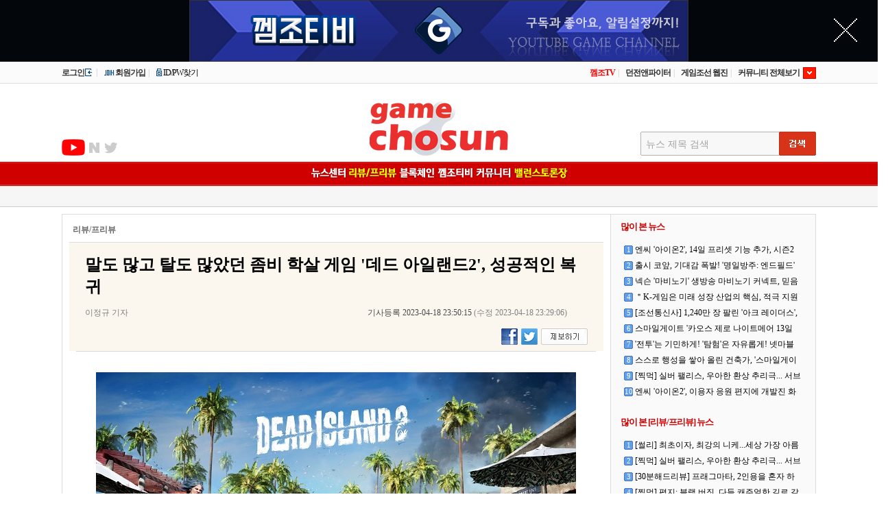

--- FILE ---
content_type: text/html; charset=UTF-8
request_url: https://www.gamechosun.co.kr/webzine/article/view.php?no=194687&bid=14&page=10&from=articlelist
body_size: 15189
content:
<!doctype html>
<html xmlns = "https://www.w3.org/1999/xhtml" xml:lang = "ko" lang = "ko">
 <head>
  <meta http-equiv="content-type" content="text/html; charset=utf-8">
  <meta name="keywords" content="게임,온라인게임, 모바일게임, 게임순위, 게임추천, 오베,클베, 리뷰,정보,공략,최신게임,무료게임" />
  <meta name="Description" content="온라인/모바일 게임 뉴스, 업계 소식, 신작 게임 리뷰 제공">
  <meta http-equiv="X-UA-Compatible" content="IE=edge" />
  <meta property="og:url" content="https://www.gamechosun.co.kr/webzine/article/view.php?no=194687&bid=14&page=10&from=articlelist" />
  <meta property="og:title" content="말도 많고 탈도 많았던 좀비 학살 게임 '데드 아일랜드2', 성공적인 복귀" />
  <meta property="og:description" content="2014년 첫 트레일러 공개 이후 개발 도중 개발사가 변경되는 등 여러 몸살을 앓아온 &#39;데드 아일랜드2&#39;가 드디어 21일 정식 출시한다.좀비 ..." />
  <meta property="og:image" content="https://www.gamechosun.co.kr/dataroom/article/20230418/194687/thumb/313034_1681828914.jpg" />
  <meta property="twitter:card" content="summary" />
  <meta property="twitter:url" content="https://www.gamechosun.co.kr/webzine/article/view.php?no=194687&bid=14&page=10&from=articlelist" />
  <meta property="twitter:title" content="말도 많고 탈도 많았던 좀비 학살 게임 '데드 아일랜드2', 성공적인 복귀" />
  <meta property="twitter:description" content="2014년 첫 트레일러 공개 이후 개발 도중 개발사가 변경되는 등 여러 몸살을 앓아온 &#39;데드 아일랜드2&#39;가 드디어 21일 정식 출시한다.좀비 ..." />
  <meta property="twitter:image" content="https://www.gamechosun.co.kr/dataroom/article/20230418/194687/thumb/313034_1681828914.jpg" />
 
  	<meta property="article:section" content="리뷰/프리뷰">
	<meta property="article:published_time" content="2023-04-18T23:50:15+09:00">
    <link rel="image_src" href="https://image.gamechosun.co.kr/game/webzine/common/gcimg.png">

  <title>말도 많고 탈도 많았던 좀비 학살 게임 '데드 아일랜드2', 성공적인 복귀</title>
  <link rel="stylesheet" type="text/css" href="https://www.gamechosun.co.kr/webzine/css/common.css?v=25090102" />
  <link rel="stylesheet" type="text/css" href="https://www.gamechosun.co.kr/webzine/css/main.css?v=190421" />
  <link rel="stylesheet" type="text/css" href="https://www.gamechosun.co.kr/webzine/css/style.css?v=240828" />
  <link rel="stylesheet" type="text/css" href="https://www.gamechosun.co.kr/webzine/css/jejugothic.css" />
  <link rel="stylesheet" type="text/css" href="https://www.gamechosun.co.kr/webzine/css/nanumgothic.css" />
 <!-- <script type="text/javascript" src="/webzine/board/common/function.js" charset="utf-8"></script>-->
  <script src="https://ajax.googleapis.com/ajax/libs/jquery/3.7.1/jquery.min.js"></script>  
  <link rel="stylesheet" href="https://ajax.googleapis.com/ajax/libs/jqueryui/1.13.3/themes/smoothness/jquery-ui.css">
  <script src="https://ajax.googleapis.com/ajax/libs/jqueryui/1.13.3/jquery-ui.min.js"></script>

  
<link rel="shortcut icon" href="https://image.gamechosun.co.kr/game/webzine/common/favicon.ico" type="image/x-icon" />
<!-- <script type="text/javascript" src="http://etc.gamechosun.co.kr/global/js/makePCookie.js"></script> -->
<script type="text/javascript" src="https://www.gamechosun.co.kr/webzine/common/mobile_check_utf8.js"></script>
<script src="https://www.gamechosun.co.kr/webzine/common/function.js?v=11"></script>
<!-- Google tag (gtag.js) -->
<script async src="https://www.googletagmanager.com/gtag/js?id=G-JHB85DKHVG"></script>
<script>
  window.dataLayer = window.dataLayer || [];
  function gtag(){dataLayer.push(arguments);}
  gtag('js', new Date());
  gtag('config', 'G-JHB85DKHVG');
</script>
<!-- 베나투스주석해제대상
<script src="https://hb.vntsm.com/v4/live/vms/sites/gamechosun.co.kr/index.js" data-disable-placements="video_slider"></script>
<script> 
self.__VM = self.__VM || []; 
self.__VM.push(function (admanager, scope) { 
       scope.Config.get('billboard').display('slot-1'); 
       scope.Config.get('desktop_takeover').display('slot-2'); 
       scope.Config.get('mobile_banner').display('slot-3'); 
       scope.Config.get('mobile_takeover').display('slot-4'); 
       scope.Config.get('video').display('slot-5'); 
	   scope.Config.get('leaderboard').display('slot-6'); 
// Based on your layout, here are the responsive tags. The placement will change based on screen width. 
// With the mobile breakpoint set by default at max-width:1024px 
}); 
</script>  -->
<script>
  var inquiry = '';
</script>
<script>
$(function(){
	var memoPush = $('#memo_push_cnt').text();

	if(memoPush != 0){
		$('#memo_push_cnt').css('color','#df0100 !important');
	};
	if(getCookie('userid')){
		$.ajax({
			url: 'https://www.gamechosun.co.kr/memo/ajax/push_cnt.php?userid='+getCookie("userid"),
			dataType: "jsonp",
			jsonpCallback: 'callback',
			type: 'GET',
			success: function(data){ 
				$('.memo_push_cnt').html(data.cnt);
				$('#memo_push_cnt').html(data.cnt);

				var memoPush = $('#memo_push_cnt').text();
				var numMemo = parseInt(memoPush);				

				if(numMemo != 0){
					$('#memo_push_cnt').css('color','#df0100');
				};

				if(data.cnt > 0){
					$('.memo_push_cnt').show();
				}else{
					$('.memo_push_cnt').hide();
				}
			}
		});
	}
	
	var headerM = inquiry+'';

	var baseHeaderNL = '<li><a href="https://www.gamechosun.co.kr/global/login/login.html" class="top_lef02"><img src="https://image.gamechosun.co.kr/game/webzine2016/webzine/network_ico1.gif" alt="로그인아이콘" style="vertical-align:middle" /><strong>로그인</strong></a> &nbsp;|</li><li><a href="https://login.gamechosun.co.kr/member/join/index.php?site=www&joinSite=www\" class="top_lef03"><img src="https://image.gamechosun.co.kr/game/webzine2016/webzine/network_ico2.gif" alt="회원가입아이콘" style="vertical-align:middle" />회원가입</a> &nbsp;|</li><li><a href="javascript:void(window.open(\'https://login.gamechosun.co.kr/gcmember/index.php/members/login/find_idpw\',\'id_pw_find\',\'toolbar=no,status=yes,scrollbars=no,top=100,left=200,width=400,height=418\'))"><img src="https://image.gamechosun.co.kr/game/webzine2016/webzine/network_ico3.gif" alt="ID/PW찾기아이콘" style="margin-top:-2px;vertical-align:middle" />ID/PW찾기</a></li>';

	var baseHeaderL = '<li><strong style="color:#000;">'+'<img src="https://image.gamechosun.co.kr/game/global/'+getCookie("icon")+'.gif" style="vertical-align:middle;"> '+decodeURI(getCookie("nickname"))+'</strong> &nbsp;|</li><li><a href="https://login.gamechosun.co.kr/gcmember/index.php/members/mypage/myself_check/?site=www\"><img src="https://image.gamechosun.co.kr/game/webzine2016/webzine/network_ico3.gif" alt="회원정보수정아이콘" style="margin-top:-2px;vertical-align:middle" />회원정보수정</a> &nbsp; | &nbsp; <a href="javascript:void(window.open(\'https://www.gamechosun.co.kr/memo/\',\'memo\',\'width=560,height=540,scrollbars=0;\'));"><img src="https://image.gamechosun.co.kr/game/webzine2016/webzine/network_ico4.gif" alt="쪽지아이콘" style="vertical-align:middle" />쪽지함(<b id="memo_push_cnt">0</b>)</a> &nbsp; | &nbsp; <a href="javascript:void(window.open(\'https://www.gamechosun.co.kr/webzine/etc/user_ig/\',\'\',\'width=700,height=540,status=no,scrollbars=1;toolbar=0;location=0;\'));">차단관리</a>&nbsp; | &nbsp; '+headerM+' <a href="https://login.gamechosun.co.kr/gcmember/index.php/members/login/logout"><img src="https://image.gamechosun.co.kr/game/webzine2016/webzine/network_ico5.gif" alt="로그아웃아이콘" style="margin-top:-2px;vertical-align:middle" />로그아웃</a></li>';

	var profileInfo = '<div class="myNic"></div><div class="sub_nav_mypage"><p class="sub_nav_m1"><a href="#"><img src="https://image.gamechosun.co.kr/game/webzine/common/sub_nav_ico1.png" alt="내 프로필" /></a>	</p><p class="sub_nav_m2"><a><img src="https://image.gamechosun.co.kr/game/webzine/common/sub_nav_ico2.png" alt="포인트" /><span class="nowPnt">&nbsp;</span></a></p><p class="sub_nav_m5"><a><img src="https://image.gamechosun.co.kr/game/webzine/common/sub_nav_ico5.png" alt="골드" /><span class="nowGld">&nbsp;</span></a></p><p class="sub_nav_m4"><a href="#"><img src="https://image.gamechosun.co.kr/game/webzine/common/sub_nav_ico4.png" alt="스크랩" /><span>&nbsp;내 스크랩</span></a></p></div>	<p class="mypage_bg"></p>'
	

	// 상단 로그인

	if(!getCookie("userid")){
		$('.top_lef_nav').append(baseHeaderNL);
	}else{
		$('.top_lef_nav').append(baseHeaderL);
		$('.nav_mypage_wrap').append(profileInfo);
	}	

	//
	
	function rigScrAction(){
		var rigScr = $(window).scrollTop();

		if(rigScr > 743){
			$('.imp_article_wrap').show();
		}else{
			$('.imp_article_wrap').hide();
		}
	}

	$(window).scroll(function(){	
		rigScrAction();	
	});

	$('.imp_article_btn p').click(function(){
		var _thisClass = $(this).attr('class');
		var _liSize = parseInt($('.imp_article_cnt ul li').length)-2;
		var _nowTop = parseInt($('.imp_article_cnt ul').css('top'));
		var num = 217 * _liSize;

		if(_thisClass == 'imp_article_pre'){			
			if(_nowTop > -num ){
				$('.imp_article_cnt ul').animate({
					'top' : _nowTop - 217
				},300);
			};					
		}else if(_thisClass == 'imp_article_nex'){			
			if(_nowTop < 0){
				$('.imp_article_cnt ul').animate({
					'top' : _nowTop + 217
				},300);
			};	
		}
	});
	var tab = getParam('tab');
	var showTab;
	if(tab){	
		console.log('tab:'+tab);
		showTab = tab;
		$('.cnt_focus_nav li').removeClass('over');
		$('#cntFcNav0'+showTab).addClass('over');
		$('.cnt_focus_nav li.over p').css('top', (showTab-1) * 80);
		$('.cnt_fimg').hide();
		$('#cntFcNav0'+showTab+'_on').show();
		$('.cnt_focus_arr').css('top',  (showTab-1) * 80);
		$('#FloatLayer1').hide();
	} else {
		var timeFocus = setInterval(cntFocus,3000);
		var focusNum = 0;

		$('.cnt_focus_nav li').click(function(){
			var thisName = $(this).attr('id');
			var thisNum = parseInt(thisName.replace('cntFcNav0',''));

			clearInterval(timeFocus);
			$('.cnt_focus_nav li').removeClass('over');
			$(this).addClass('over');
			$('.cnt_focus_nav li.over p').css('top', (thisNum-1) * 80);
			$('.cnt_fimg').hide();
			$('#'+thisName+'_on').show();
			$('.cnt_focus_arr').css('top',  (thisNum-1) * 80);		
			timeFocus = setInterval(cntFocus,3000);
			focusNum = thisNum;
		});
		
		function cntFocus(){
			focusNum++;	
			if(focusNum < 5){			
				$('.cnt_focus_nav li').removeClass('over');
				$('#cntFcNav0'+focusNum).addClass('over');
				$('.cnt_focus_nav li.over p').css('top', (focusNum-1) * 80);
				$('.cnt_fimg').hide();
				$('#cntFcNav0'+focusNum+'_on').show();
				$('.cnt_focus_arr').css('top',  (focusNum-1) * 80);
			}else{
				focusNum = 0;
			};
		};
	}
	/* 백면 랜덤 */
	getMktBg();
	function getMktBg(){
		$.get("/webzine/common/mkt_bg.php", function(data, status){
			if(status == 'success' && data != null){
				backBanner = 
				'<a href="'+data["left_link_url"]+'" target="_blank" style="width:390px;position:absolute;top:0;left:-400px;">'
				+'<img src="https://image.gamechosun.co.kr/ad_banner'+data["left_img_url"]+'" style="width:390px;" /></a>'
				+'<a href="'+data["right_link_url"]+'" target="_blank" style="width:390px;position:absolute;top:0;left:1110px;">'
				+'<img src="https://image.gamechosun.co.kr/ad_banner'+data["right_img_url"]+'" style="width:390px;" /></a>';
				$('.main_back').append(backBanner);
			} 
		}
		);
	}

	//지스타 특페
	gstarMain();
	function gstarMain() {
		var randomNum = Math.floor(Math.random() * 2) + 1;
		$('.gstar_main_back').css({
		'background-image': 'url(https://image.gamechosun.co.kr/game/webzine/gstar/2021/webzine_main_gstar_box'+randomNum+'.jpg)',
		'background-repeat': 'no-repeat',
		height:"291px"
		});
	}

	/* 로고 랜덤 */

	logoRandom();
	function logoRandom(){
		var randomNum = Math.floor(Math.random() * 4) + 1;	

		$('#pyengchangLogo').append('<img src="https://image.gamechosun.co.kr/game/webzine2016/webzine/pyeongchang_logo'+randomNum+'.jpg" alt="logo" />');
	};

	/* 5days 로고 랜덤 */

	daysLogoRandom();
	function daysLogoRandom(){
		var randomNum = Math.floor(Math.random() * 3) + 1;	

		$('#5days_banner').append('<img src="https://image.gamechosun.co.kr/game/webzine/banner/5days_0'+randomNum+'.jpg" alt="5days" />');
	};
	// 마이페이지
	
	myPage1();
	function myPage1(){
		var pos_top = parseInt($('.top_lef_nav li strong').offset().top);
		var pos_left = parseInt($('.top_lef_nav li strong').offset().left);
		var nicWh = $('.top_lef_nav li strong').width();
				
		$('.top_lef_nav li strong').bind('mouseover',function(){
			$('.myNic').css({
				'width' : nicWh + 17,
				'top': pos_top - 10,
				'left': pos_left
			});

			$('.nav_mypage_wrap').show();
			$('.sub_nav_mypage').css({
				'top': pos_top + 29,
				'left': pos_left
			});

			$('.sub_nav_mypage p').unbind('click').bind('click',function(){
				var thisPname = parseInt($(this).attr('class').replace('sub_nav_m',''));
			
				if(thisPname == 1){
					var win1;						
					win1 = window.open('https://www.gamechosun.co.kr/webzine/etc/myprofile/myprofile.php','mypagePop1','status=no,location=no,directories=no,titlebar=no,toolbar=no,resizable=no,scroll=no,channelmode=no,menubar=no,width=685,height=412,left=0');
					win1.opener.self;					
				}else if(thisPname == 3){
					var win3;						
					win3 = window.open('https://www.gamechosun.co.kr/memo/','memo','status=no,location=no,directories=no,titlebar=no,toolbar=no,resizable=no,scroll=no,channelmode=no,menubar=no,width=560,height=540,left=0');
					win3.opener.self;
				}else if(thisPname == 4){
					var win4;						
					win4 = window.open('https://www.gamechosun.co.kr/webzine/etc/bookmark/','bookmark','status=no,location=no,directories=no,titlebar=no,toolbar=no,resizable=no,scroll=no,channelmode=no,menubar=no,width=640,height=540,left=0');
					win4.opener.self;
				}				
			});
		});
		

		$('.mypage_bg').mouseover(function(){
			$('.nav_mypage_wrap').hide();
		});
	}

	resizeMypage();
	function resizeMypage(){
		$(window).resize(function(){
			myPage1();
			var wWidth = $( window ).width();
			if(wWidth <= 1024){
				$(".main_back").hide();
			} else {
				$(".main_back").show();
			}
		});		
	};
	var nowPnt;
	nowPnt = getCookie('point');
	nowPnt = nowPnt.replace(/(\d)(?=(\d\d\d)+(?!\d))/g, "$1,");
	$('.nowPnt').append(nowPnt);
	var nowGld;
	nowGld = getCookie('gold');
	nowGld = nowGld.replace(/(\d)(?=(\d\d\d)+(?!\d))/g, "$1,");
	$('.nowGld').append(nowGld);
});
</script>


 </head>
 <body>
	<div id="wrap">
	
		<div class="nav_mypage_wrap">	</div>
		<!--베나투스삭제처리대상-->
		<div class="top_event">
			<p class="tEvent_close"><img src="https://image.gamechosun.co.kr/game/webzine2016/webzine/close.png" alt="닫기버튼" /></p>

			<iframe width="728" height="90" noresize="" scrolling="no" frameborder="0" marginheight="0" marginwidth="0" src="https://yellow.contentsfeed.com/RealMedia/ads/adstream_sx.ads/game.chosun.com/index@Top1"></iframe>
		</div>
		<!--베나투스삭제처리대상-->
		<!--헤더영역 시작-->
		<div id="header">			
			<!-- new아이콘(메뉴) -->
			<!-- <p class="new_ico"><img src="https://image.gamechosun.co.kr/game/common/ico_top_new2.png" style="position:absolute;top:138px;right:165px;z-index:9;"></p> -->
			<!--상단 링크 영역 시작-->
			<div class="top_gnb_wrap">
				<div class="top_nav_area">
	<!--왼쪽 링크 영역 시작-->
	<ul class="top_lef_nav">
		<!-- <li><a href="#" class="top_lef04">게임조선 앱 다운로드</a> &nbsp;|</li>
		<li><a class="top_lef05" onclick="setHomepage()">시작페이지등록</a></li> -->
	</ul>
	<!--왼쪽 링크 영역 끝-->
	<!--오른쪽 링크 영역 시작-->
	<ul class="top_rig_nav">
								<li><a href="https://www.gamechosun.co.kr/webzine/video/list.php" style="color:red">껨조TV</a> &nbsp;|</li>
		<li><a href="https://df.gamechosun.co.kr/">던전앤파이터</a> &nbsp;|</li>
		<li><a href="https://www.gamechosun.co.kr/webzine/">게임조선 웹진</a> &nbsp;|</li>			
		<li class="network_show" onmouseover="document.getElementById('network_wrap').style.display='block';" onmouseout="document.getElementById('network_wrap').style.display='none';">커뮤니티 전체보기
			<img src="https://image.gamechosun.co.kr/game/global/gc_network/bt_network.gif" alt="커뮤니티 전체보기" style="cursor:pointer;float:right;"
			/>
		</li>
	</ul>
	<!--오른쪽 링크 영역 끝-->
</div>

<div id="network_wrap" onmouseover="document.getElementById('network_wrap').style.display='block';" onmouseout="document.getElementById('network_wrap').style.display='none';">
	<div class="network_area_wrap">
		<ul class="network_img_wrap">
			<li>
				<a href="https://df.gamechosun.co.kr/">
					<img src="https://image.gamechosun.co.kr/game/global/gc_network/icon/network_img4.gif" alt="던전앤파이터" />
					<span>던전앤파이터</span>
				</a>
			</li>
			<li>
				<a href="https://www.gamechosun.co.kr/webzine/board/list.php?bid=fun">
					<img src="https://image.gamechosun.co.kr/game/global/gc_network/icon/network_img10.gif" alt="유머짤방" />
					<span>유머짤방</span>
				</a>
			</li>
									<li>
				<a href="https://www.gamechosun.co.kr/webzine/board/list.php?bid=balance">
					<img src="https://image.gamechosun.co.kr/game/global/gc_network/icon/network_img8.gif" alt="밸런스토론장" />
					<span>밸런스토론장</span>
				</a>
			</li>
			<li>
				<a href="https://www.gamechosun.co.kr/webzine/video/list.php">
					<img src="https://image.gamechosun.co.kr/game/global/gc_network/icon/network_img11_1.gif" alt="겜조티비" />
					<span>껨조티비</span>
				</a>
			</li>
		</ul>
	</div>
</div>				</div>			
			<!--상단 링크 영역 끝-->
			<div class="head_wrap">				
				<div class="head_area">
					<div class="head_sec">
						<div class="head_icon_wrap">
							<p style="width:34px;height:24px;margin-right:6px;"><a style="width:34px;height:24px;background-image:url(https://image.gamechosun.co.kr/game/webzine2016/webzine/head_icon5_1.jpg);background-repeat:no-repeat;background-position: 0;" href="https://www.youtube.com/user/MsDwwf" target="_blank">유투브</a></p>
							<p style="padding-top: 4px;" class="head_icon1"><a href="https://blog.naver.com/game_chosun" target="_blank">블로그</a></p>
							<p style="padding-top: 4px;" class="head_icon3"><a href="https://twitter.com/GAME_CHOSUN" target="_blank">트위터</a></p>
						</div>
						
						<!--<p style="float:left;margin-top: 2.5%;"><a href="https://bit.ly/36KSKAG"><img src="https://image.gamechosun.co.kr/game/webzine/gstar/2020/b1.jpg" alt="gstar_banner"></a></p>-->
						<h2 class="hide_txt">검색</h2>
						<fieldset>
							<legend class="hide_txt">뉴스 제목 검색</legend>
							<label for="newSearch">뉴스 제목 검색</label>
							<form action="https://www.gamechosun.co.kr/webzine/article/news.php"  method="GET">
							<div class="head_seach_wrap">								
								<input type="text" id="newSearch" name="kw" /><button type="submit">검색</button>
							</div>	
							</form>
						</fieldset>
						
							<h1><a href="https://www.gamechosun.co.kr/webzine/"><img src="https://image.gamechosun.co.kr/game/webzine2016/webzine/logo_new.png" alt="logo" /></a></h1>	
										
					</div>
				</div>
			</div>
			<!--메뉴영역 시작-->
			<h2 class="hide_txt">주요 서비스</h2>
			<div class="menu_bar_wrap">
				<div class="main_menu_bar">		
					<ul>
						<li id="menu01"><a href="https://www.gamechosun.co.kr/webzine/article/news.php"><img src="https://image.gamechosun.co.kr/game/webzine2016/webzine/menu1.png" alt="뉴스센터" /></a></li>
						<li id="menu02"><a href="https://www.gamechosun.co.kr/webzine/article/review.php"><img src="https://image.gamechosun.co.kr/game/webzine2016/webzine/menu2.png" alt="리뷰/프리뷰" /></a></li>
						<li id="menu06"><a href="https://www.gamechosun.co.kr/webzine/article/news.php?bid=20"><img src="https://image.gamechosun.co.kr/game/webzine2016/webzine/menu6.png?v=1" alt="블록체인" /></a></li>
 												<li id="menu03"><a href="https://www.gamechosun.co.kr/webzine/video/list.php"><img src="https://image.gamechosun.co.kr/game/webzine2016/webzine/menu3_2.png" alt="껨조티비" /></a></li>
						<li id="menu04"><a href="https://www.gamechosun.co.kr/webzine/board/list.php?bid=talk"><img src="https://image.gamechosun.co.kr/game/webzine2016/webzine/menu4.png" alt="커뮤니티" /></a></li>
						<li id="menu05"><a href="https://www.gamechosun.co.kr/webzine/board/list.php?bid=balance"><img src="https://image.gamechosun.co.kr/game/webzine2016/webzine/menu5.png" alt="벨런스토론장" /></a></li>


					</ul>
				</div>
				<div class="sub_menu_bar">
					<div class="menu_bar_area">
						<div id="menu01_sub">
							<a href="https://www.gamechosun.co.kr/webzine/article/news.php?bid=1">기획</a>		
							<a href="https://www.gamechosun.co.kr/webzine/article/news.php?bid=2">취재</a>												
							<a href="https://www.gamechosun.co.kr/webzine/article/news.php?bid=17">이슈</a>	
							<a href="https://www.gamechosun.co.kr/webzine/article/news.php?bid=20">블록체인</a>
							<a href="https://www.gamechosun.co.kr/webzine/article/g_weekly.php" style="font-weight:bold">G-Weekly</a>
							<a href="https://www.gamechosun.co.kr/webzine/article/news.php?bid=5">공략</a>
							<a href="https://www.gamechosun.co.kr/webzine/article/news.php?bid=14">리뷰</a>
							<a href="https://www.gamechosun.co.kr/webzine/article/news.php?bid=10">e스포츠</a>
							<a href="https://www.gamechosun.co.kr/webzine/article/news.php?bid=12">인터뷰</a>
							<a href="https://www.gamechosun.co.kr/webzine/article/news.php?bid=11">게임동향</a>							
							<a href="https://www.gamechosun.co.kr/webzine/article/news.php?bid=6" style="background-image:none;">기업</a>
						</div>
						<div id="menu03_sub">
							<a href="https://www.gamechosun.co.kr/webzine/video/list.php?cate=1">모바일</a>
							<a href="https://www.gamechosun.co.kr/webzine/video/list.php?cate=2">온라인</a>
							<a href="https://www.gamechosun.co.kr/webzine/video/list.php?cate=3" style="background-image:none;">PC/콘솔</a>
							<!-- <a href="https://www.gamechosun.co.kr/webzine/video/list.php?cate=4" style="background-image:none;">게임넛</a> -->
						</div>
						<div id="menu04_sub">
							<a href="https://www.gamechosun.co.kr/webzine/board/list.php?bid=talk">게이머톡</a><a href="https://www.gamechosun.co.kr/webzine/board/list.php?bid=fun">유머짤방</a><a href="https://www.gamechosun.co.kr/webzine/board/list.php?bid=balance">밸런스토론장</a><a href="https://www.gamechosun.co.kr/webzine/board/list.php?bid=notice" style="background-image:none;">공지</a>
						</div>
						<div id="menu05_sub">
							<a href="https://www.gamechosun.co.kr/webzine/board/list.php?bid=balance">전체</a><a href="https://www.gamechosun.co.kr/webzine/board/list.php?bid=balance&cate=1">일반</a><a href="https://www.gamechosun.co.kr/webzine/board/list.php?bid=balance&cate=2">후방주의</a><a href="https://www.gamechosun.co.kr/webzine/board/list.php?bid=balance&cate=3">롤</a><a href="https://www.gamechosun.co.kr/webzine/board/list.php?bid=balance&cate=4">블자</a><a href="https://www.gamechosun.co.kr/webzine/board/list.php?bid=balance&cate=5">폰겜</a><a href="https://www.gamechosun.co.kr/webzine/board/list.php?bid=balance&cate=6">PC/콘솔</a><a href="https://www.gamechosun.co.kr/webzine/board/list.php?bid=balance&cate=7">연예</a><a href="https://www.gamechosun.co.kr/webzine/board/list.php?bid=balance&sort=hot" style="background-image:none;">HOT</a>
						</div>
					</div>
				</div>
			</div>
			<!--메뉴영역 끝-->
		</div>		
		<!--헤더영역 끝-->
		<hr>
		<!--메인 슬라이드 시작-->
		<h3 class="hide_txt">상단 배너 영역</h3>
		<!--상단 배너영역 시작-->
						<!--상단 배너영역 끝-->
		<!--메인 슬라이드 끝-->
		<hr>
		<!--컨텐츠 영역 시작-->
		<div id="contents">	
			<div class="cnt_wrap">
				<!--백이미지광고-->
									<div class="main_back"></div>
				

				
				<!--퀵메뉴
				<div class="quick_wrap">
					<a href="https://play.google.com/store/apps/details?id=com.gamechosun.www.gamechosun" target="_blank"><img src="https://image.gamechosun.co.kr/_c_focus/global/app_img.gif" alt="모바일 어플리케이션 다운받기" /></a>
				</div>-->
				<!--광고영역
				<div class="cnt_ad_wrap">
				</div>-->			


<script>
$(function(){
	$('#refresh_btn').click(function(){
		var showComment = $('.relod_comment').css('display');			

		if(showComment == 'none'){		
			var currLoc = window.location.href;		

			$('.relod_comment').css('display','block');

			$('#boardRepWrap').load(currLoc + ' #boardRepWrap');

			var commentShow = setTimeout(function(){
				$('.relod_comment').css('display','none');	
			},5000);		
			
		}else{					
			//console.log('5초후 실행');		
		};
	});	
})

</script>
<!--베나투스주석해제처리대상
<div id="slot-2" class=".vn_desktop_takeover"></div>
-->
				<div class="cnt_article_wrap" itemscope itemtype="https://schema.org/NewsArticle">
					<div class="cnt_lef_area">
					<div class="cnt_top">리뷰/프리뷰</span>
							</div>
						<div class="cnt_title_wrap2" style="background-color: #fbf7ef;">
							<h1 itemprop="headline">말도 많고 탈도 많았던 좀비 학살 게임 '데드 아일랜드2', 성공적인 복귀</h1>
							<span itemprop="image" content="https://www.gamechosun.co.kr/dataroom/article/20230418/194687/thumb/313034_1681828914.jpg" /></span>
							<p style="text-align:left;float:left;width:180px;padding-bottom:0;"  itemprop="author" itemscope itemtype="https://schema.org/Person"><span  itemprop="name">이정규 기자</span></p> <p style="float:right;text-align:center;padding-bottom:0;width:350px" itemprop="datePublished" content="2023-04-18T23:50:15+09:00">기사등록 2023-04-18 23:50:15<span itemprop="dateModified" content="2023-04-18T23:29:06+09:00"> (수정 2023-04-18 23:29:06)</span></p>
							<p class="news_v_comm3" style="clear:both;width:180px;padding-bottom:0;margin: 10px 0;">
								<a id="facebook" href="#;"><img src="https://image.gamechosun.co.kr/game/webzine2016/webzine/facebook.jpg" alt="페이스북" /></a>	
								<a id="twitter" href="#;"><img src="https://image.gamechosun.co.kr/game/webzine2016/webzine/twitter.jpg" alt="트위터" /></a>
								<a href="mailto:gamedesk@chosun.com"><img src="https://image.gamechosun.co.kr/game/webzine2016/webzine/report_ico.jpg" alt="기사제보" /></a>															
							</p>
						</div>
						<div class="board_view_wrap" itemprop="articleBody">
							<p style="text-align:center;"><img src="https://www.gamechosun.co.kr/dataroom/article/20230418/194687/313034_1681828914.jpg" style="max-width:100%" /></p>

<p>2014년 첫 트레일러 공개 이후 개발 도중 개발사가 변경되는 등 여러 몸살을 앓아온 &#39;데드 아일랜드2&#39;가 드디어 21일 정식 출시한다.&nbsp;</p>

<p>좀비 아포칼립스를 배경으로 한 게임은 사실 많다. 데드 아일랜드가 초기에 이러한 붐을 일으킨 것은 사실이지만, 2가 나오기까지 9년이나 걸리면서 그 사이에 다양한 게임들이 데드 아일랜드의 영역을 침범하면서 데드 아일랜드2에 대한 우려가 커진 것이 사실이다. 특히나 파쿠르 좀비 액션으로 사랑받은 다잉라이트가 2까지 발매하면서 비슷한 콘셉트를 죄다 가져갔다는 의견이 있어 데드 아일랜드2는 잊힌&nbsp;듯 했다.</p>

<p>하지만 데드 아일랜드2는 다른 좀비 게임과는 다르게 좀비를 때려 부수는&nbsp;데에 초점이 맞춰진 독특한 게임이다. 단순히 좀비를 때려잡는 것이 아니라, 좀비의 어떤 부위를 어떤 무기로 공격하느냐에 따라 색다른 쾌감(?)을 제공한다. 둔기를 이용해 원하는 부위를 뭉게버릴 수도 있고, 잘 벼린 검을 이용해 목이나 발을 절단할 수 있다. 막기를 이용해 적을 기절시킨 후 좀비의 멱살을 잡고 얼굴을 부수거나, 넘어진 좀비의 머리를 으깨는 등 유혈이 낭자하는 그로테스크 액션을 제대로 맛볼 수 있다. 때문에 기존의 다른 좀비 게임과는 궤를 달리하는 재미를 확실하게 선사해 준다.</p>

<p style="text-align:center;"><img src="https://www.gamechosun.co.kr/dataroom/article/20230418/194687/264860_1681828919.jpg" style="max-width:100%" /><br />
<span style="font-size:11px;">좀비 멱살을 잡고 주먹으로 얼굴을 깨는 액션을 어디서 또 볼 수 있을까? = 게임조선 촬영</span></p>

<p>그렇다고 무작정 때려 부수는 핵앤슬래시와는 확연히 다르다. 보다 강력한 좀비가 등장했을 때는 회피와 막기, 지형지물을 적절하게 사용하지 않으면 좀비 떼에 순식간에 둘러싸여&nbsp;사망할 수 있는 만큼 화끈한 액션과는 별개로 조심스러운&nbsp;진행이 필요한 게임이다.</p>

<p>재미난 점은 게임의 대부분을 &#39;근접 무기&#39;로 진행하게 된다는 점이다. 여타 좀비 게임은 총기를 이용한 전투가 주류를 이루는 반면 데드 아일랜드2는 후반에 가서야 총기가 등장하기 때문에 게임 중반 이상까지는 근접전을 주로 하게 된다.</p>

<p style="text-align:center;"><img src="https://www.gamechosun.co.kr/dataroom/article/20230418/194687/715241_1681828919.jpg" style="max-width:100%" /><br />
<span style="font-size:11px;">스킬에 따라 캐릭터의 스타일이 변화한다. = 게임조선 촬영</span></p>

<p>대신 초반에는 쉽게 근접 무기가 파괴돼 무기는 물론 맨주먹까지 열심히 휘두르며 진행을 하기 일쑤이며, 후반 총을 얻어도 나사 빠진 성능 탓에 고성능의 근접 무기를 선호하게 되는 자신을 돌아볼 수 있다. 사실 데드 아일랜드2의 캐릭터 디자인이 일단 근접전에 맞춰 스킬이 구성돼 있기 때문에 근접전에서 좀 더 화려한 액션성을 가미한 플레이를 즐길 수 있다.&nbsp;</p>

<p>호쾌한 전투와 다르게 맵 진행은 다소 루즈하게 구성돼 있다.</p>

<p>특정 지역에서 다른 지역으로 넘어가기 위한 길에는 언제나 좀비들이 곳곳에 배치돼 있어 이동을 방해하고 성가시게 만들어 게임을 다소 늘어지게 만든다. 이미 있던 좀비가 아니라 상황에 따라 갑자기 리젠 된 좀비가 갑툭튀하는 경우도 많아 몰입도를 방해하기도 하며, 반복적인 등장으로 지치게 만들기도 하는 편이다. 특히, 길거리에 있는 자동차의 경보 장치가 울리기라도 하면 스트레스를 한가득 받을 수도 있다.</p>

<p>그나마 중반 이상으로 가면 빠른 이동이 열리지만, 초반부 한 구역씩 열릴 때마다 차례대로 기능을 열어줬으면 어땠을까&nbsp;하는 생각이 들기도 했다.</p>

<p style="text-align:center;"><img src="https://www.gamechosun.co.kr/dataroom/article/20230418/194687/292220_1681828919.jpg" style="max-width:100%" /><br />
<span style="font-size:11px;">지도는 사실 별 의미가 없는 느낌. 빠른 이동이 초반에는 안되는 것이 상당히 귀찮다. = 게임조선 촬영</span></p>

<p>게임 플레이 자체는 메인 퀘스트를 진행하면서 곁가지로 서브 퀘스트를 진행하는 방식인데, 일직선 방식의 세미 오픈월드로 구축돼 있기 때문에 게임 진행이 막히거나 하지는 않는다. 다만, 열쇠나 카드키 등을 필요로 하는 구간이 상상 이상으로 많아 흐름을 끊는 경우도 있는 편이다.&nbsp;</p>

<p>다만, 스토리의 빠른 진행보다 서브 퀘스트를 즐기고 전투 자체에 재미를 느끼는 유저라면 이러한 부분은 크게 단점으로 느껴지지 않을 것이다.</p>

<p>데드 아일랜드2는 개발 과정에 생긴 여러 이슈에도 불구하고 좀비 액션이라는 데드 아일랜드 특유의 분위기를 좀 더 유머러스하게 잘 풀어내는데 성공한 것으로 보인다. 게임 본연의 전투 재미에 거의 몰빵되다시피 구성됐고, 전투 역시 반복적이지만 손맛이 제대로 감기도록 잘 구현해냈다.&nbsp;</p>

<p style="text-align:center;"><img src="https://www.gamechosun.co.kr/dataroom/article/20230418/194687/849237_1681829072.jpg" style="max-width:100%" /><br />
<span style="font-size:11px;">어쨌든 좀비 때려잡는 재미는 확실하게 살렸으니 그걸로 됐다. = 게임조선 촬영</span></p>

<p>앞서 이야기했듯 전투 외 요소에서 다소 늘어지게 만드는 요소나 아쉬운 점이 없었던 것은 아니지만, 최근 게임 외적으로 승부를 본다거나, 시리즈 전통을 무시하고 팬들의 기대와 어긋나게 개발하는 게임과는 확연히 다른 근사한 게임임에는 틀림없다.</p>

<p>한편, 데드 아일랜드2는 온라인을 통해 타 유저와 함께 협동 플레이가 가능하다. 캐릭터의 스킬 구성에 따라 스타일이 전혀 달라진다는 점을 생각하면 상당한 재미를 줄 것으로 예상되나, 이번 리뷰를 위한 사전 빌드에서는 안타깝게도 온라인을 지원하지는 않아 체험이 불가능했다. 이 부분은 정식 출시 이후 제대로 된 검증이 가능할 것으로 보인다</p>

<p style="text-align:center;"><img src="https://www.gamechosun.co.kr/dataroom/article/20230418/194687/420565_1681828919.jpg" style="max-width:100%" /><br />
<span style="font-size:11px;">코옵은 정식출시 이후 해보기로 = 게임조선 촬영</span></p>

<p>[이정규 기자 <a href="mailto:rahkhan@chosun.com">rahkhan@chosun.com</a>] [<a href="https://www.gamechosun.co.kr">gamechosun.co.kr</a>]</p>
						</div>
												<style>
							.namecard_wrap {padding:0 10px}
							.namecard {float:right;width:100px;margin:5px 0;padding:8px;border:1px solid #dcdcdc;background-color:#f5f5f5;}
							.namecard_name {font-size:12px;}
							.namecard_name span{font-size:14px;font-weight:bold}
							.namecard_link a {color:rgba(0,0,0,.75);}
						</style>
						<div class="namecard_wrap">
							<div class="namecard">
								<p class="namecard_name"><span>이정규</span> 기자의</p>
								<p class="namecard_link"><a href="https://www.gamechosun.co.kr/webzine/article/news.php?reporter=rahkhan">다른 기사 보기 ☞</a></p>
							</div>
						</div>
												<div class="news_view_comm">
							<p class="news_v_comm2">ⓒ기사의 저작권은 게임조선에 있습니다. 허락없이 무단으로 기사 내용 전제 및 다운로드 링크배포를 금지합니다.</p>
						</div>
						<!--베나투스주석해제처리대상
						<div id="slot-6" class="vn_leaderboard"></div>
						-->
						<!--베나투스삭제처리대상-->
						<div id="over_articleB"> 
							<p style="text-align:center;">
							<iframe width=610 height=100 noresize scrolling=no frameborder=0 marginheight=0 marginwidth=0 src="https://yellow.contentsfeed.com/RealMedia/ads/adstream_sx.ads/game.chosun.com/index@x01"></iframe>
							</p>
						</div> 
						<!--베나투스삭제처리대상-->
						
						<div class="news_article_box">
							<div class="news_article" style="border-right:1px solid #d8d8d8">
								
								<p class="news_article_title"><strong>최신 기사</strong> <span class="news_ico">▶</span></p>
								<ul>
									<li><a href="view.php?no=219476">엔씨 실적 기상 예보는 '매우 맑음', 아이온2 흥행으로 부담 덜었다</a></li>
									<li><a href="view.php?no=219570">[조선통신사] 1,240만 장 팔린 '아크 레이더스', 어떻게 성공했나?</a></li>
									<li><a href="view.php?no=219568">출시 코앞, 기대감 폭발! '명일방주: 엔드필드' 미리보기 특별 방송 ...</a></li>
									<li><a href="view.php?no=219566">'전투'는 기민하게! '탐험'은 자유롭게! 넷마블 '일곱 개의 대죄: 오리진'...</a></li>
									<li><a href="view.php?no=219564">넥슨, ‘FC 온라인’ 2025년 최고의 선수 ’26 TOTY’ 신규 클래스 업...</a></li>
									<li><a href="view.php?no=219562">[겜츄라이] 피크, 친구와 함께라면 떨어지는 것도 재밌어</a></li>
								</ul>
							</div>
							<div class="news_article">

								<p class="news_article_title"><strong> 주간 인기 기사</strong> <span class="news_ico">▶</span></p>
								<ul>
									<li><a href="view.php?no=219445">한국에서 다시 만나자는 약속 지켰다! '토치라이트: 인피니트' 2026 서울...</a></li>
									<li><a href="view.php?no=219444">“AI는 젊은 세대의 미래”... 시프트업 '김형태 대표', 대통령 앞 ‘AI 네...</a></li>
									<li><a href="view.php?no=219478">엔씨 '아이온2', 14일 프리셋 기능 추가, 시즌2 장비 강화 계승 예...</a></li>
									<li><a href="view.php?no=219568">출시 코앞, 기대감 폭발! '명일방주: 엔드필드' 미리보기 특별 방송 ...</a></li>
									<li><a href="view.php?no=219479">넥슨 '마비노기' 생방송 마비노기 커넥트, 믿음의 균열과 크롬바스 쉬움...</a></li>
									<li><a href="view.php?no=219537">＂K-게임은 미래 성장 산업의 핵심, 적극 지원할 것＂ 김민석 국무총리 ...</a></li>
								</ul>							</div>
						</div>


						<div class="board_rep_wrap">
							<div class="board_rep_top">
								<div class="board_top_txt" style="position:relative;">
									<strong>게임조선 회원님의 의견</strong> (총 <span> 0</span>개)
									<a href="#rep"><img src="https://image.gamechosun.co.kr/game/webzine2016/webzine/down_btn.gif" style="vertical-align:middle;float:right;margin:5px 0 5px 5px;"></a>
									<span class="relod_comment">※ 새로고침은 5초에 한번씩 실행 됩니다.</span><p id="refresh_btn">새로고침</p>
								</div>
								<!-- <p class="board_top_btn">
								
									<a href="#;">등록순</a>
									<a href="#;">추천순</a>
								</p>	 -->	
								
							</div>

							<div id="boardRepWrap">

							</div>
						</div>
						<div class="board_rep_wrap2">
							<p class="board_rep_letter"><span id="txt_count">0</span>/500자</p>
							<div class="board_rep_write">
																<textarea  readonly="readonly" style="color:gray">* 로그인을 하셔야 댓글을 작성하실 수 있습니다.</textarea><button>확인</button>
															</div>							
						</div>
						<a name="rep"></a>						<div class="board_view_btn">							
							<a href="news.php?&bid=14&page=10"><img src="https://image.gamechosun.co.kr/game/webzine2016/webzine/news_ico7.gif" alt="목록" /></a>
							<a href="#"><img src="https://image.gamechosun.co.kr/game/webzine2016/webzine/news_ico6.gif" alt="위로" style="margin-right:2px;"/></a>
														<a href="https://www.gamechosun.co.kr/global/login/login.html"><img src="https://image.gamechosun.co.kr/game/webzine2016/webzine/news_ico2.gif" alt="로그인" /></a>
														
														
						</div>
					</div>					
					<hr>
					<!--오른쪽 영역-->
										
					<div class="cnt_rig_area">
						<!--배너-->
<!-- 						 -->

						
						

						<!--채용 배너-->
<!-- 						<a href="/webzine/board/view.php?site=common&bid=notice&num=765470" target="_blank" style="display:block;width:270px;margin:0 0 10px 15px">
							<img src="https://image.gamechosun.co.kr/game/webzine/banner/recruit_202402_270.jpg" alt="채용" />
						</a> -->

						<!-- 원신DB
						<a href="https://www.gamechosun.co.kr/webzine/genshin" style="display:block;width:270px;margin:0 0 10px 15px"><img src="https://image.gamechosun.co.kr/game/webzine/genshin/genshin_ban2.jpg"/></a> -->
						
						<!-- 세나2DB 
						<a href="https://www.gamechosun.co.kr/webzine/db/sk2/" style="display:block;width:270px;margin:0 0 10px 15px"><img src="https://image.gamechosun.co.kr/game/webzine/db/sk2/sk2_ban.png"/></a>-->
						
						<!-- 파페DB 
						<a href="https://www.gamechosun.co.kr/webzine/db/td/" style="display:block;width:270px;margin:0 0 10px 15px"><img src="https://image.gamechosun.co.kr/game/webzine/db/td/td_ban.jpg"/></a>-->

							
						<!--채용 배너-->
						<!--
						<a href="http://www.gamechosun.co.kr/webzine/board/view.php?bid=notice&num=661384" target="_blank" style="display:block;width:148px;margin:0 0 10px 15px">
							<img src="https://image.gamechosun.co.kr/game/webzine/banner/recruit_265.jpg" alt="채용" />
						</a>
						-->

						<!--창간 배너-->
																		<!-- <a href="http://www.gamechosun.co.kr/webzine/board/view.php?bid=notice&num=626504" target="_blank" style="display:block;width:270px;margin:0 0 10px 15px"><img src="//image.gamechosun.co.kr/_c_focus/global/recruit_webzine.jpg"/></a> -->
						<!--
						<div class="focus_area1" style="margin-top:0px;">	
							<h3 class="cnt_title"><span>핫이슈</span> 주요 소식을 한눈에</h3>
							<p class="focus_img0"><a href="http://www.gamechosun.co.kr/webzine/article/view.php?no=152436&page=3&from=articlelist&from=hotissue"><img src="http://gamechosun.co.kr/dataroom/article/subfocus/main/new_issue.jpg?12" alt="뉴스이미지" /></a></p>				
							<div class="focus_txt1">		
								<strong><a href="http://www.gamechosun.co.kr/webzine/article/view.php?no=152436&page=3&from=articlelist&from=hotissue">김정주, 넥슨 경영권 매각? NXC 매매설</a></strong>
								<ul>
									<li><a href="http://www.gamechosun.co.kr/webzine/article/view.php?no=152481&page=1&from=articlelist&from=hotissue">스피릿위시, 17일 국내 양대 마켓 출시</a></li>
									<li><a href="http://www.gamechosun.co.kr/webzine/article/view.php?no=152482&page=1&from=articlelist&from=hotissue">로스트아크, 첫 대륙 로헨델 추가 예고</a></li>
									<li><a href="http://www.gamechosun.co.kr/webzine/article/view.php?no=152472&page=1&from=articlelist&from=hotissue">김정주, 넥슨 매각설 후 첫 공식입장 발표</a></li>
									<li><a href="http://www.gamechosun.co.kr/webzine/article/view.php?no=152450&page=2&from=articlelist&from=hotissue">검사모바일, 격투가·격노한 베그 등장</a></li>
									<li><a href="http://www.gamechosun.co.kr/webzine/article/view.php?no=152415&page=4&from=articlelist&from=hotissue">中, 판호 발급 재개! 자국 타이틀 80개 허가</a></li>
								</ul>
							</div>
						</div>		
						-->
												<div class="focus_area2">
							<h3 class="cnt_title"><span>많이 본 뉴스</span></h3>
							<div class="top10_cnt" id="top10Cnt1">
								<ul>
									<li>
										<span>1</span>
										<a href="https://www.gamechosun.co.kr/webzine/article/view.php?no=219478&from=top">엔씨 '아이온2', 14일 프리셋 기능 추가, 시즌2 장비 ..</a>
									</li>
									<li>
										<span>2</span>
										<a href="https://www.gamechosun.co.kr/webzine/article/view.php?no=219568&from=top">출시 코앞, 기대감 폭발! '명일방주: 엔드필드' 미리보..</a>
									</li>
									<li>
										<span>3</span>
										<a href="https://www.gamechosun.co.kr/webzine/article/view.php?no=219479&from=top">넥슨 '마비노기' 생방송 마비노기 커넥트, 믿음의 균열..</a>
									</li>
									<li>
										<span>4</span>
										<a href="https://www.gamechosun.co.kr/webzine/article/view.php?no=219537&from=top">＂K-게임은 미래 성장 산업의 핵심, 적극 지원할 것＂ ..</a>
									</li>
									<li>
										<span>5</span>
										<a href="https://www.gamechosun.co.kr/webzine/article/view.php?no=219570&from=top">[조선통신사] 1,240만 장 팔린 '아크 레이더스', 어떻..</a>
									</li>
									<li>
										<span>6</span>
										<a href="https://www.gamechosun.co.kr/webzine/article/view.php?no=219480&from=top">스마일게이트 '카오스 제로 나이트메어 13일 은하망 ..</a>
									</li>
									<li>
										<span>7</span>
										<a href="https://www.gamechosun.co.kr/webzine/article/view.php?no=219566&from=top">'전투'는 기민하게! '탐험'은 자유롭게! 넷마블 '일곱 ..</a>
									</li>
									<li>
										<span>8</span>
										<a href="https://www.gamechosun.co.kr/webzine/article/view.php?no=219437&from=top">스스로 행성을 쌓아 올린 건축가, '스마일게이트'가 다..</a>
									</li>
									<li>
										<span>9</span>
										<a href="https://www.gamechosun.co.kr/webzine/article/view.php?no=219538&from=top">[찍먹] 실버 팰리스, 우아한 환상 추리극... 서브컬처..</a>
									</li>
									<li>
										<span>10</span>
										<a href="https://www.gamechosun.co.kr/webzine/article/view.php?no=219540&from=top">엔씨 '아이온2', 이용자 응원 편지에 개발진 화답…“..</a>
									</li>

								</ul>
							</div>
						</div>
												<div class="focus_area2" style="margin-top:20px">
							<h3 class="cnt_title"><span>많이 본 [리뷰/프리뷰] 뉴스</span></h3>
							<div class="top10_cnt" id="top10Cnt1">
								<ul>
									<li>
										<span>1</span>
										<a href="http://www.gamechosun.co.kr/webzine/article/view.php?no=219415&from=top">[썰리] 최초이자, 최강의 니케...세상 가장 아름다운 ..</a>
									</li>
									<li>
										<span>2</span>
										<a href="http://www.gamechosun.co.kr/webzine/article/view.php?no=219538&from=top">[찍먹] 실버 팰리스, 우아한 환상 추리극... 서브컬처..</a>
									</li>
									<li>
										<span>3</span>
										<a href="http://www.gamechosun.co.kr/webzine/article/view.php?no=219505&from=top">[30분해드리뷰] 프래그마타, 2인용을 혼자 하는 듯한 ..</a>
									</li>
									<li>
										<span>4</span>
										<a href="http://www.gamechosun.co.kr/webzine/article/view.php?no=219006&from=top">[찍먹] 폅지: 블랙 버짓, 다들 캐주얼한 길로 갈때 홀..</a>
									</li>
									<li>
										<span>5</span>
										<a href="http://www.gamechosun.co.kr/webzine/article/view.php?no=219243&from=top">[30분해드리뷰] 니벨아레나 '스페셜 부스터팩' 2025, ..</a>
									</li>
									<li>
										<span>6</span>
										<a href="http://www.gamechosun.co.kr/webzine/article/view.php?no=219116&from=top">[썰리] '승리의 여신: 니케' 인간의 위대한 여정의 끝..</a>
									</li>
									<li>
										<span>7</span>
										<a href="http://www.gamechosun.co.kr/webzine/article/view.php?no=219374&from=top">[30분해드리뷰] 명조 3.0 라하이 로이, 이번엔 SF ..</a>
									</li>
									<li>
										<span>8</span>
										<a href="http://www.gamechosun.co.kr/webzine/article/view.php?no=219207&from=top">[30분해드리뷰] 정령섬, 혼자 혹은 함께 전략 디펜스..</a>
									</li>

								</ul>
							</div>
						</div>
						
						<!-- 게임 위클리 -->
																			 
						
						<!--<div class="focus_area2" style="margin-top: 30px;">
												</div>-->
						<div class="focus_area2">
							<!--
							<div class="focus_btn_wrap">
								<p class="pre_btn"><a href="#">이전 버튼</a></p>
								<p class="next_btn"><a href="#">다음 버튼</a></p>
							</div>
							-->
							<!--
							<h3 class="cnt_title"><span>신작 트렌드</span> 나만 몰랐네</h3>
							<a href="">
								<p class="focus_img0"><img src="http://gamechosun.co.kr/dataroom/article/subfocus/main/new_trend.jpg?" alt="뉴스이미지" /></p>			
								<div class="focus_txt2">																	
									<strong></strong>
									<span></span>						
								</div>
							</a>
							-->
						</div>

						<!-- 데이터 뉴스 
						<iframe src="http://digitalchosun.dizzo.com/common/game_dizzo.html" frameborder="no" scrolling="no" marginwidth="0" marginheight="0" width="100%" height="170" title="디조닷컴 그래픽 뉴스"></iframe>
-->
						<div class="focus_area3">
							<h3 class="cnt_title"><span>인터뷰</span> 게임조선에서 만난 화제 인물</h3>
							<div class="focus_article">
								<a href="https://www.gamechosun.co.kr/webzine/article/view.php?no=218857&from=interview">
									<p class="focus_img"><img src="https://gamechosun.co.kr/dataroom/article/subfocus/main/new_plan1.jpg?3" alt="뉴스이미지"></p>		
									<div class="focus_txt3">	
										<strong>"산나비" 유승현 </strong>
										<span>사이버펑크 x 무속신앙 x 극한액션</span>
									</div>
								</a>
							</div>
							<div class="focus_article">
								<a href="https://www.gamechosun.co.kr/webzine/article/view.php?no=218786&from=interview">
									<p class="focus_img"><img src="https://gamechosun.co.kr/dataroom/article/subfocus/main/new_plan2.jpg?4" alt="뉴스이미지"></p>		
									<div class="focus_txt3">	
										<strong>"스타세이비어" 류금태</strong>
										<span>꾸준한  소통과 편의성 개선 목표</span>
									</div>
								</a>
							</div>
						
						</div>
						<!-- <a href="http://www.gamechosun.co.kr/webzine/html5games/" style="border:0;margin: 0 14px;"><img src="https://image.gamechosun.co.kr/game/webzine/banner/banner_html5.gif" style="border:0;"></a> -->
						

						<div class="focus_area5">
							<h3 class="cnt_title">커뮤니티 <span>이슈 한줄 요약</span></h3>
							<div class="focus_article">
								<ul class="focus_txt4">


	<li class="li1"><a href="https://www.gamechosun.co.kr/webzine/board/view.php?bid=balance&num=786912"><span class="li_style"></span> 둘째낳음 <span class="b_rep_num" >[16]</span></a></li>
	<li class="li2"><a href="https://www.gamechosun.co.kr/webzine/board/view.php?bid=balance&num=786903"><span class="li_style"></span> 개조선ㅋㅋ <span class="b_rep_num" >[2]</span></a></li>
	<li class="li3"><a href="https://www.gamechosun.co.kr/webzine/board/view.php?bid=balance&num=786905"><span class="li_style"></span> 싱글벙글 짱개촌 <span class="b_rep_num" >[3]</span></a></li>
	<li class="li4"><a href="https://www.gamechosun.co.kr/webzine/board/view.php?bid=balance&num=786904"><span class="li_style"></span> 이건 핵 아님? <span class="b_rep_num" >[1]</span></a></li>
	<li class="li5"><a href="https://www.gamechosun.co.kr/webzine/board/view.php?bid=balance&num=786906"><span class="li_style"></span> 좆되는 부대찌개 레시피 없나... <span class="b_rep_num" >[7]</span></a></li>
								</ul>
							</div>	
						</div>
												<div id="slot-5" class="vn_video"></div>
											</div>
				</div>
				<script type="text/javascript">
					var curPage = "https://www.gamechosun.co.kr/webzine/article/view.php?no=194687&bid=14&page=10&from=articlelist";

					var facebook = document.querySelector("#facebook") 
					 ,twitter = document.querySelector("#twitter") 
					 ,thisUrl = curPage
					 ,msg = "말도 많고 탈도 많았던 좀비 학살 게임 '데드 아일랜드2', 성공적인 복귀" 
					 ,tag = "" 


					// 페이스북
					facebook.addEventListener("click", function(){ 
					 goSns('facebook', thisUrl, msg, tag); 
					}, false); 


					// 트위터
					twitter.addEventListener("click", function(){ 
					 goSns('twitter', thisUrl, msg, tag); 
					}, false); 


					function goSns(site, url, msg, tag) { 
					 var goUrl; 
					 if (site == "facebook"){
					   
					  // 페이스북 
					  goUrl = "http://m.facebook.com/sharer.php?u=" + encodeURIComponent(url);  
					 }else if(site == "twitter"){ 
					   
					  // 트위터 
					  goUrl = "https://twitter.com/intent/tweet?text=" +encodeURIComponent(msg) + " " + encodeURIComponent(url); 
					 } 
					   
					
					 window.open(goUrl);  

					}
				</script>
					
			</div>
		</div>
		<!--컨텐츠 영역 끝-->
		<div id="slot-1" class="vn_billboard"></div>
		<hr>
		<h2 class="hide_txt">게임조선 소개및 약관</h2>
		<!--푸터영역 시작-->
		<div id="footer">
			<ul class="foot_txt1">

				<!-- <li><a href="#">회사소개 &nbsp;|</a></li> -->
				<!-- <li><a href="#">채용정보 &nbsp;|</a></li> -->
				<li><a href="javascript:void(window.open('https://www.gamechosun.co.kr/etc/global/info/agreement.html','_blank', 'width=663,height=800,scrollbars=yes'))"><strong>이용약관</strong> &nbsp;| </a></li>				
				<li><a href="javascript:void(window.open('https://www.gamechosun.co.kr/etc/global/info/info.html','_blank', 'width=663,height=800,scrollbars=yes'))"><strong>개인정보취급방침</strong> &nbsp;| </a></li>
				<!--<li><a href="https://www.gamechosun.co.kr/webzine/board/faq.php">FAQ &nbsp;| </a></li>-->
				<li><a onclick="javascript:alert('준비중입니다.');" href="#;">FAQ &nbsp;| </a></li>
				<li><a href="mailto:gamemkt@chosun.com">광고문의 &nbsp;|</a></li>
				<li><a href='javascript:void(window.open("https://www.gamechosun.co.kr/webzine/etc/inquiry/","1:1문의","width=700,height=540,scrollbars=1;toolbar=no"));'>1:1문의 &nbsp;| </a></li>
				<li><a href="https://www.gamechosun.co.kr/webzine/board/list.php?bid=notice">공지사항 &nbsp;| </a></li>
				<li><a href="mailto:gamedesk@chosun.com">기사제보 <span><img src="https://image.gamechosun.co.kr/game/webzine2016/webzine/contact_img.png" alt="편지이미지" /></span></a></li>
			</ul>
			<ul class="foot_txt2">
				<li>명칭 : (주)디지틀조선게임</li>
				<li>인터넷 신문 등록 번호 : 서울 아00014</li>
				<li>등록일 : 2005년 08월 08일</li><br>
				<li>제호 : 게임조선</li>
				<li>발행인 : 김봉현</li>
				<li>편집인 : 김봉현</li>
				<li>청소년보호책임자 : 박성일</li><br>
				<li>발행소 : 서울시 중구 세종대로78 디지틀조선일보빌딩 5층</li>
				<li>발행일자 : 1999년 09월 10일</li>
				<li>전화번호 : 02-773-0434</li>
				<li>FAX : 02-773-0481</li>
			</ul>
			<p>Copyright ⓒ <span>GAMECHOSUN</span>. All rights reserved.</p>
		</div>
		<!--푸터영역 끝-->
	</div>
  <script src="https://www.gamechosun.co.kr/webzine/js/function.js?v=3"></script> 
  <script type="text/javascript" src="https://www.gamechosun.co.kr/webzine/board/common/function.js" charset="utf-8"></script>
 </body>
</html>


--- FILE ---
content_type: text/html; charset=UTF-8
request_url: https://yellow.contentsfeed.com/RealMedia/ads/adstream_sx.ads/game.chosun.com/index@Top1
body_size: 653
content:
<script type="text/javascript">
<!--
var banner_objid = "top_72890";
var rmad_clickurl = "|!|yellow.contentsfeed.com/RealMedia/ads/click_lx.ads/game.chosun.com/index/L21/1251253161/Top1/game_chosun/gctv_top/top_waycos0118_1.html/4178446154576c726a5a6b414448506e";
var banner_url = "https://image.gamechosun.co.kr/ad_banner/202503/gctv_top.jpg";
var banner_width = "728";
var banner_height = "90";
var banner_loc = "p";
document.write ("<a href=https://www.gamechosun.co.kr/etc/ad/banner_broker.php?loc=" + banner_loc+"&all=" + banner_objid + rmad_clickurl+" target=_blank><img src="+banner_url+" width="+banner_width+"> </a>");
//-->
</script>

--- FILE ---
content_type: text/html; charset=UTF-8
request_url: https://yellow.contentsfeed.com/RealMedia/ads/adstream_sx.ads/game.chosun.com/index@x01
body_size: 661
content:
<script type="text/javascript">
<!--
var banner_objid = "box_150150";
var rmad_clickurl = "|!|yellow.contentsfeed.com/RealMedia/ads/click_lx.ads/game.chosun.com/index/L21/693661722/x01/game_chosun/gctv_pbanner/pbanner_waycos0118_1.html/4178446154576c726a5a6b4143356362";
var banner_url = "https://image.gamechosun.co.kr/ad_banner/202503/gctv_mpix.jpg";
var banner_width = "610";
var banner_height = "100";
var banner_loc = "p";
document.write ("<a href=http://www.gamechosun.co.kr/etc/ad/banner_broker.php?loc=" + banner_loc+"&all=" + banner_objid + rmad_clickurl+" target=_blank><img src="+banner_url+" width="+banner_width+"> </a>");
//-->
</script>

--- FILE ---
content_type: text/css
request_url: https://www.gamechosun.co.kr/webzine/css/common.css?v=25090102
body_size: 4435
content:
@charset "utf-8";

* {margin:0;padding:0}

html,body {width:100%;min-width:1100px;font-size:12px}

img {border:0}

a {text-decoration:none;color:#000}

.hide_txt {font-size:0;color:#fff;text-indent:-9999px}

hr {display:none}

#wrap {position:relative;width:100%}

/* header 영역 */

#header {overflow:visible;width:100%}

.new_ico {position:relative;width:1000px;margin:0 auto}

.top_event {position:relative;width:100%;min-width:1100px;height:90px;background:#03060b;text-align:center}

.tEvent_close {position:absolute;top:27px;right:30px;width:34px;height:34px;font-family:dotum;font-size:18px;font-weight:bold;color:#fff;cursor:pointer;opacity:0;filter:alpha(opacity:'0')}

.top_gnb_wrap {width:100%;min-width:1100px;height:31px;background:#fbfbfb;border-bottom:1px solid #dfdfdf}

.top_nav_area {position:relative;overflow:hidden;width:1100px;margin:0 auto}

.top_lef_nav {overflow:hidden;float:left;list-style:none;padding-top:10px}

@media screen and (-webkit-min-device-pixel-ratio:0) {.top_lef_nav {padding-top:8px}}

.top_lef_nav li {float:left;margin-right:10px;font-family:nanum;color:#c4c4c4;letter-spacing:-1px}

.top_lef_nav li strong {display:block;float:left;height:24px;cursor:pointer !important}

.top_lef_nav li b {font-size:10px;color:#d00000}

.top_lef01 {font-weight:bold;color:#ff1a00}

.top_lef02 {font-weight:bold;color:#373737}

.top_lef03 {font-weight:bold;color:#373737}

.top_lef04 {color:#737373}

.top_lef05 {color:#9e9e9e}

.top_rig_nav {overflow:hidden;float:right;list-style:none}

.top_rig_nav li {float:left;margin-left:10px;color:#c4c4c4;margin-top:8px;line-height:17px;letter-spacing:-1px}

.top_rig_nav li a {text-decoration:none;color:#2c2c2c;font-weight:bold}

.network_show {color:#2c2c2c !important;margin-top:0 !important;padding:8px 0;font-weight:bold}

.network_show img {margin-left:5px;vertical-align:top}


#network_wrap {display:none;position:relative;width:1100px;margin:0 auto 0;z-index:10}

.network_area {position:absolute;top:-5px;right:0;width:727px;height:200px;background:url(https://image.gamechosun.co.kr/game/global/gc_network/network_header2.jpg) no-repeat;border:1px solid #dfdfdf}

.network_ctn_area {overflow:hidden;width:727px}

.network_ctn {float:left;min-height:140px;background:#fff;margin:29px 0 0}

.network_ctn ul {width:141px;float:left;margin:0;padding:10px 0 10px;list-style:none}

.network_ctn ul li {width:141px;padding:1px 0;color:#777}

.network_ctn ul li a {font-family:dotum;font-size:11px;color:#777777}

#networkCnt1 {width:292px;border-right:1px solid #dfdfdf}

#networkCnt2 {width:216px;border-right:1px solid #dfdfdf}

#networkCnt3 {width:217px}

.network_bottom {overflow:hidden;width:717px;height:16px;padding:9px 5px 5px;background:#f3f7fa;border-top:1px solid #dfdfdf}


.network_area_wrap {position:absolute;top:-1px;right:0;padding:20px 10px 15px;background:#f3f3f3;border:1px solid #bcbcbc}

.network_img_wrap {overflow:hidden}

.network_img_wrap li {float:left;width:80px;margin:0 10px;list-style:none;text-align:center}

.network_img_wrap li span {margin:10px 0 0;font-size:12px;color:#666}

.head_wrap {overflow:hidden;width:100%;height:114px}

.head_area {width:1100px;height:114px;margin:0 auto}

.nav_mypage_wrap {display:none;position:absolute;top:0;left:0;width:100%;z-index:50}

.mypage_bg {position:fixed;width:100%;height:100%;z-index:4000}

.myNic {position:absolute;height:40px;z-index:5000}

.sub_nav_mypage {position:absolute;overflow:hidden;top:0;left:0;width:364px;height:27px;padding:13px 0 0 5px;background-image:url(https://image.gamechosun.co.kr/game/webzine/common/sub_nav_mypage.png);z-index:5000}

.sub_nav_mypage p {float:left;margin:0;padding:0;line-height:19px}

.sub_nav_mypage p a {text-decoration:none}

.sub_nav_mypage p a img {height:19px;vertical-align:top;border:0 none}

.sub_nav_mypage p a span {display:inline-block}

.sub_nav_m1 {margin-right:10px !important}

.sub_nav_m2 {width:80px}

.sub_nav_m3 {width:56px}

.sub_nav_m5 {width:80px}

.head_sec {overflow:hidden;position:relative;height:114px}

.head_icon_wrap {overflow:hidden;position:absolute;bottom:9px;left:0;width:135px;/*margin-top:88px;margin-right:355px;*/}

.head_icon_wrap p {overflow:hidden;float:left;height:17px}

.head_icon_wrap p a {display:block;font-size:0;background-position:0 -17px;text-indent:-9999px;margin-right:6px}

.head_icon1 a {width:15px;height:34px;background-image:url(https://image.gamechosun.co.kr/game/webzine2016/webzine/head_icon1.gif);background-repeat:no-repeat}

.head_icon2 a {width:15px;height:34px;background-image:url(https://image.gamechosun.co.kr/game/webzine2016/webzine/head_icon2.gif);background-repeat:no-repeat}

.head_icon3 a {width:21px;height:34px;background-image:url(https://image.gamechosun.co.kr/game/webzine2016/webzine/head_icon3.gif);background-repeat:no-repeat}

.head_icon4 a {width:17px;height:34px;background-image:url(https://image.gamechosun.co.kr/game/webzine2016/webzine/head_icon4.gif);background-repeat:no-repeat}

.head_icon5 a {width:17px;height:34px;background-image:url(https://image.gamechosun.co.kr/game/webzine2016/webzine/head_icon5.gif);background-repeat:no-repeat;margin-right:0 !important}

.head_icon_wrap p:hover a {background-position:0 0}

.head_area h1 {width:202px;height:81px;margin:24px auto;/*margin-left:466px;*/}

fieldset {position:absolute;border:0 none;bottom:9px;right:0}

*+html body fieldset {bottom:7px}

fieldset label {position:absolute;width:180px;font-size:14px;color:#a2a2a2;top:10px;left:8px}

.head_seach_wrap {overflow:hidden;width:256px;height:35px;background:url(https://image.gamechosun.co.kr/game/webzine2016/webzine/search_inp.gif) no-repeat 0 0}	

.head_seach_wrap input {width:190px;height:20px;font-size:14px;background:#f8f8f8;margin:7px 0 0 5px;border:0 none;vertical-align:top;outline:none}

.head_seach_wrap button {width:54px;height:35px;font-size:0;/*background-image:url(https://image.gamechosun.co.kr/game/webzine2016/webzine/main_btn.gif);background-repeat:no-repeat;background-position:0 -127px;*/border:0;text-indent:-9999px;opacity:0;filter:alpha(opacity=0);vertical-align:top;cursor:pointer}

.menu_bar_wrap {width:100%}

.main_menu_bar { width:100%;height:35px;background:url(https://image.gamechosun.co.kr/game/webzine2016/webzine/main_bg.gif);
	display: flex;
    justify-content: center;
    align-items: center;}

.main_menu_bar > ul{
  display:flex;
  justify-content:center;   /* 수평 중앙 */
  align-items:center;       /* 바 높이가 있을 때 수직 중앙 */
  gap:12px;                 /* 메뉴 간격(선택) */
  margin:0;
  padding:0;
}

.main_menu_bar > ul > li{
  float:none;               /* 중요 */
  list-style:none;
}

.sub_menu_bar {width:100%;min-width:1100px;height:29px;background:#f6f6f6;border-top:1px solid #ccc;border-bottom:1px solid #ccc;text-align:center;line-height:29px}

.menu_bar_area {width:1100px;margin:0 auto}

.menu_bar_area div {display:none}

.menu_bar_area div.over {display:block}

.menu_bar_area div a {display:inline-block;margin:0;padding:0 15px 0;color:#666666;font-family:dotum;background-image:url(https://image.gamechosun.co.kr/game/webzine2016/webzine/bar_hr.gif);background-repeat:no-repeat;background-position:right 9px}

#menu01_sub {margin-left:156px;text-align:left}

#menu02_sub {margin-left:240px;text-align:left}

#menu03_sub {margin-left:408px;text-align:left}

#menu04_sub {margin-left:470px;text-align:left}

#menu05_sub {margin-right:145px;text-align:right}

#menu06_sub {margin-right:143px;text-align:right}

#menu07_sub {margin-right:180px;text-align:right}

/* contents 영역 */

#contents {position:relative;overflow:visible;width:100%;margin-top:10px;font-family:dotum}

.cnt_wrap {position:relative;width:1100px;margin:0 auto}

.quick_wrap {position:absolute;top:0;left:-100px}

.quick_wrap a {display:block}

.cnt_ad_wrap {overflow:hidden;width:1100px;height:90px;margin:0 0 10px;background:#293549}

.cnt_article_wrap {position:relative;overflow:hidden;width:1098px;border:1px solid #dcdcdc;background-image:url(https://image.gamechosun.co.kr/game/webzine2016/webzine_dot.gif);background-repeat:repeat-y;background-position:0 0}

.cnt_lef_area {float:left;width:779px;min-height:250px;padding:10px 10px 0}

/* 오른쪽 영역 

.special_box {width:243px;height:153px;margin:0 10px 0;padding:250px 18px 0;margin-bottom:10px;list-style-type:square;color:#fff;cursor:pointer}

.special_box li {overflow:hidden;height:18px;line-height:18px;margin-bottom:2px}

.special_box li a {color:#fff}*/

.cnt_rig_area {float:right;width:298px;padding:10px 0 0;font-family:dotum}

.cnt_rig_area > div {padding:0 14px}

#bannerRight {overflow:hidden;margin-bottom:10px}

#bannerRight img {width:270px;height:270px}

#bannerRight object {display:block;width:270px;height:270px}

#bannerRight object embed {width:100%;height:270px}

.focus_area1 {overflow:hidden}


.bal_rig_wrap {overflow:hidden}

.bal_tab, .top10_tab {overflow:hidden;list-style:none;border:1px solid #cfcfcf}

.top10_tab li {float:left;width:134px;height:28px;font-size:12px;font-weight:bold;background:#fff;text-align:center;line-height:28px;color:#686868;cursor:pointer}

.top10_tab .over {background:#158ef4;color:#fff}

.bal_tab li {float:left;width:88px;height:28px;font-size:12px;font-weight:bold;background:#fff;text-align:center;line-height:28px;color:#686868;cursor:pointer}

.bal_tab .over {background:#158ef4;color:#fff}

#balTab1 {border-right:1px solid #cfcfcf}

#balTab2 {width:90px;border-right:1px solid #cfcfcf}

#balCnt3 ul {float:left;width:50%}

.bal_cnt {display:none;overflow:hidden;padding:5px;/*margin-bottom:30px*/}

.top10_cnt {display:none;overflow:hidden;padding:5px;margin:0}

.bal_cnt ul li, .top10_cnt ul li {overflow:hidden;height:23px;line-height:23px}

.bal_cnt ul li > span, .top10_cnt ul li > span {display:inline-block;*display:inline;zoom:1;width:13px;height:13px;font-size:11px;background:url(https://image.gamechosun.co.kr/game/webzine2016/webzine/ico_03.png) no-repeat;color:#fff;text-align:center;line-height:13px}

#top10Cnt1 {display:block}

.focus_img0 {overflow:hidden;width:270px}

.focus_img00 {overflow:hidden;width:240px;padding:14px;background:#fff;border:1px solid #d5d5d5}

.focus_img0 img {width:270px}

.focus_img00 img {width:240px}

.focus_txt1 {padding:7px 10px}

.focus_txt1 strong {overflow:hidden;display:block;height:18px;margin-bottom:7px;text-align:center;line-height:18px}

.focus_txt1 ul {list-style:none}

.focus_txt1 ul li {overflow:hidden;height:14px;margin:5px 0;padding:0 0 0 8px;color:#515151;background:url(https://image.gamechosun.co.kr/game/webzine2016/webzine/list_style2.gif) no-repeat 0 5px;line-height:14px}

.focus_area2 {position:relative;overflow:hidden;/*margin-top:30px*/}

.focus_btn_wrap {position:absolute;top:0;right:0}

.focus_btn_wrap p {float:left;width:16px;height:15px;font-size:0;color:#fff;text-indent:-9999px}

.pre_btn {margin-right:6px;background-image:url(https://image.gamechosun.co.kr/game/webzine2016/webzine/main_btn.gif);background-position:0 0;cursor:pointer}

.next_btn {background-image:url(https://image.gamechosun.co.kr/game/webzine2016/webzine/main_btn.gif);background-position:-47px 0;cursor:pointer}

.focus_txt2 {position:relative;padding:7px 5px 0}

.more_btn {position:absolute;width:34px;height:11px;font-size:0;background-image:url(https://image.gamechosun.co.kr/game/webzine2016/webzine/main_btn.gif);background-position:0 -66px;bottom:9px;right:0;text-indent:-9999px}

.focus_txt2 strong, .focus_txt2 p {overflow:hidden;display:block;height:18px;margin-bottom:7px;text-align:center;line-height:18px}

.focus_txt2 span {overflow:hidden;display:block;height:36px;color:#515151;line-height:18px;text-align:justify}

.focus_area3 {position:relative;overflow:hidden;margin-top:30px}

.focus_article {overflow:hidden;margin-bottom:6px}

.focus_img {overflow:hidden;float:left;width:92px;height:80px;margin-right:5px}

.focus_img img {width:92px;height:80px}

.focus_txt3 {overflow:hidden;float:left;width:150px;height:70px;padding:10px 5px 0 18px;background:url(https://image.gamechosun.co.kr/game/webzine2016/webzine/lb.png) no-repeat}

.focus_txt3 strong {overflow:hidden;display:block;height:15px;font-size:12px;line-height:18px;margin-bottom:5px}

.focus_txt3 span {overflow:hidden;display:block;height:45px;color:#515151;line-height:15px}

.focus_area4 {overflow:hidden;margin-top:30px}

.focus_area4 .focus_img01 {float:left;overflow:hidden;width:130px;height:120px}

.focus_area4 .focus_img01 img {width:100%;height:100%}

.focus_area4 .focus_img02 {float:left;overflow:hidden;color:#515151}

.focus_area4 .focus_img02 img {width:130px}

.focus_area4 .focus_img02 span {display:block}

.humor_img {overflow:hidden;width:130px;height:120px;margin-bottom:7px}


.focus_area5 {position:relative;overflow:hidden;margin-top:30px}

.focus_txt4 {list-style:none}

.focus_txt4 li {overflow:hidden;height:35px;margin:0 0 2px;padding:0 10px;background:#303030;/*background:url(https://image.gamechosun.co.kr/game/webzine2016/webzine/list_style2.gif) no-repeat 0 5px;*/line-height:35px}

.focus_txt4 li a {color:#fff}

.li_style {background:url(https://image.gamechosun.co.kr/game/webzine2016/webzine/list_style2.gif) no-repeat 0 5px;font-size:9px}

@media screen and (-webkit-min-device-pixel-ratio:0){.li_style {font-size:5px}}

.li2, .li4 {background:#545454 !important}


.focus_txt5 strong {overflow:hidden;display:block;height:34px;margin:4px 0 0;font-weight:normal;color:#6e6e6e;line-height:17px}

.focus_txt5 span {overflow:hidden;display:block;height:17px;font-size:12px;text-align:right;color:#bbb}

/* footer 영역 */

#footer {overflow:hidden;width:100%;min-width:1100px;margin-top:30px;padding-bottom:30px;font-family:dotum;font-size:11px;background:#333333;color:#fff !important;text-align:center}

.foot_txt1 {overflow:hidden;width:1100px;margin:36px auto 0}

.foot_txt1 li {display:inline;list-style:none;margin-right:3px}

.foot_txt1 li a {color:#fff}

.foot_txt1 li img {vertical-align:top;margin-top:1px}

.foot_txt2 {margin-top:7px;font-size:11px;color:#b2b2b2}

.foot_txt2 li {display:inline;list-style:none;margin-right:15px}

#footer p {margin-top:7px}

#footer p span {color:#f1e40d}

.foot_icon_wrap {overflow:hidden;height:52px;margin-top:25px}

.foot_icon_wrap a {margin:0 3px}


/* 오른쪽 고정 영역 */


.imp_article_wrap {display:none;position:fixed;top:50px;right:5px;width:250px;background:#3f3f3f;border:1px solid #d2d2d2;z-index:10}

.imp_article_btn {overflow:hidden;width:58px;margin:0 auto;padding:5px}

.imp_article_btn p {float:left;width:25px;margin:0 1px;padding:5px 0;background:#ebebeb;text-align:center;font-size:11px;cursor:pointer}

.imp_article_cnt {overflow:hidden;position:relative;height:434px}

.imp_article_wrap .imp_article_cnt ul {position:absolute;width:250px;list-style:none}

.imp_article_cnt ul li {margin-bottom:5px}

.imp_article_cnt ul li img {display:block;width:100%;height:166px}

.imp_article_cnt ul li span {display:block;overflow:hidden;width:250px;height:36px;padding:5px;line-height:18px;font-size:12px;background:#fff}

.imp_article_cnt ul li span b {font-size:12px}

/* 광고 */
#over_articleB {height:100px;margin:10px 0}

/* 베나투스 광고 */
.vn_billboard {width:100%;height:250px;display: flex;justify-content: center;align-items: center;margin:15px;}
.vn_desktop_takeover {width:100%;max-height:250px;display: flex;justify-content: center;align-items: center;margin:15px;}
.vn_leaderboard {width:100%;height:90px;display: flex;justify-content: center;align-items: center;margin:15px 0}
.vn_video {width:100%;min-height:152px;display: flex;justify-content: center;align-items: center;padding:0 !important;}


/* 섹션 프레임 */
.feature-strip {
  position: relative;
  background: #000;
  border: 1px solid #222;
  border-radius: 10px;
  overflow: hidden;
}

/* 배너: 상단만 보이게 크롭 + 배경 고정 비율 */
.feature-strip__banner {
  position: relative;
  width: var(--banner-img-w, 778px);
  height: var(--banner-show-h, 150px);       /* 화면에 보일 높이 */
  margin: 0 auto;                             /* 부모가 넓을 때 가운데 */
  background-repeat: no-repeat;
  background-position: top center;
  background-size: var(--banner-img-w, 778px) auto; /* 폭 고정, 세로 자동(아래는 클립) */
  z-index: 0;
}

/* 배너 우측 상단 파란 버튼 클릭 영역 */
.feature-strip__cta-abs {
  position: absolute;
  top: 18px;
  right: 18px;
  width: 160px;
  height: 44px;
  display: block;
  text-indent: -9999px;
  overflow: hidden;
  z-index: 10;                                 /* 그리드 위 */
}

/* 1행 4열: 배너 위로 살짝 끌어올려 겹치기 */
.feature-strip__grid {
  position: relative;
  z-index: 1;
  display: flex;
  gap: 16px;
  list-style: none;
  margin: calc(-1 * var(--grid-overlap, 56px)) 18px 20px; /* 위로 올림 */
  padding: 0;
}

/* 카드 */
.feature-card__link {
  display: block;
  width: 170px;                          /* 썸네일 폭과 동일 */
  text-decoration: none;
  color: inherit;
}

.feature-card__thumb {
  display: block;
  width: 170px;
  height: 100px;                         /* 170×100 고정 */
  object-fit: cover;
  background: #111;                      /* 로딩/실패 대비 */
  border: 1px solid #666;
  border-radius: 6px;
  transition: transform .15s ease, box-shadow .15s ease;
}

.feature-card__title {
  margin-top: 8px;
  font-size: 12px;
  line-height: 1.4;
  color: #ddd;
  display: -webkit-box;
  -webkit-line-clamp: 2;
  -webkit-box-orient: vertical;
  overflow: hidden;
  text-overflow: ellipsis;
  min-height: calc(1.4em * 2);          /* 두 줄 높이로 균일화 */
}

.feature-card__link:hover .feature-card__thumb {
  transform: translateY(-2px);
  box-shadow: 0 8px 18px rgba(0,0,0,.12);
}
.feature-card__link:hover .feature-card__title { text-decoration: underline; }


--- FILE ---
content_type: text/css
request_url: https://www.gamechosun.co.kr/webzine/css/main.css?v=190421
body_size: 3044
content:
@charset "utf-8";

/*

.cnt_banner_wrap {overflow:hidden;width:1100px;height:371px;margin-bottom:10px}

.cnt_banner_tab {position:relative;width:1100px;height:50px;background:#333;border-top:1px solid #ccc}	

.cnt_banner_tab  a.over {border-bottom:6px solid #d3222a;color:#d3222a}

.cnt_banner_tab a {display:block;float:left;width:219px;height:44px;font-weight:bold;text-align:center;background:#fff;border-right:1px solid #ccc;color:#000;line-height:44px;letter-spacing:-1px}

#cnt_tab1 {border-left:1px solid #ccc}

#cnt_tab5 {width:218px !important}

.cnt_banner_area {width:1100px;height:320px}

*/

.cnt_focus_wrap {
    overflow: hidden;
    position: absolute;
    top: 0px;
    left: 0px;
    width: 800px;
    height: 322px;
    z-index: 5;
}

.cnt_focus_nav {
    float: left;
    width: 263px;
    height: 320px;
    border-top: 1px solid #999;
    border-left: 1px solid #999;
    border-right: 1px solid #999;
    z-index: 50;
    list-style: none;
}

.cnt_focus_nav li {
    overflow: hidden;
    height: 80px;
    line-height: 18px;
    /* padding: 22px 20px 21px; */
    font-size: 13px;
    font-weight: 800;
    background: #f6f6f6;
    border-bottom: 1px solid #999;
    text-align: center;
    box-sizing: border-box;
    display:table;
    width:100%;
}

.cnt_focus_nav li p {
    width: 100%;
    text-align: center;
    display: table-cell;
    vertical-align: middle;
	font-family: 'Malgun Gothic';
}
/* 
.cnt_focus_nav li span a {
    overflow: hidden;
    text-align: center;
    display: table-row;
    vertical-align: middle;
} */

.cnt_focus_nav li.over p {
    display: table-cell;
    top: 0;
    left: 0;
    width: 265px;
    height: 80px;
    /* padding: 17px 20px 16px; */
    background: #333;
    border: 6px solid #ff0000;
    box-sizing: border-box;
    color: #fff !important;
    text-align: center;
    vertical-align: middle;
}

.cnt_focus_img {
    overflow: hidden;
    position: absolute;
    top: 0;
    right: 0;
    width: 535px;
    height: 320px;
    border-top: 1px solid #ccc
}

.cnt_fimg {
    position: relative;
    width: 535px;
    height: 321px;
}

.cnt_focus_arr {
    position: absolute;
    top: 0;
    left: 0;
    width: 4px;
    height: 45px;
    padding: 35px 0 0;
    z-index: 50;
}

.cnt_focus_arr img {
    width: 100%;
}

.cnt_fimg a {
    display: block;
}

.cnt_focus_comm {
    position: absolute;
    bottom: 5px;
    right: 10px;
    width: 79px;
    height: 16px;
    z-index: 5;
}

.cnt_focus_title {
    position: absolute;
    bottom: 0;
    left: 0;
    width: 505px;
    height: 52px;
    line-height: 20px;
    padding: 15px;
    font-size: 17px;
    font-weight: 800;
    background: url(https://image.gamechosun.co.kr/game/webzine20140324/index/focus_text_bg.png) repeat;
    color: #fff;
}

.cnt_focus_title strong {
    color: #ffe400;
}

.cnt_focus_title>img {
    width: 535px;
    height: 321px;
}

.cnt_fimg_img {
    width: 535px;
    height: 321px;
}

/**/

.cnt_banner_wrap {
    overflow: hidden;
    width: 100%;
    min-width: 1100px;
    max-width: 1920px;
    margin: 0 auto;
}

.cnt_banner {
    overflow: hidden;
    width: 100%;
    min-width: 1100px;
    height: 100%;
    min-height: 431px;
}

.cnt_banner div {
    overflow: hidden;
    float: left;
    height: 100%;
}

.cnt_bn_area1 {
    position: relative;
    width: 35%;
    background-repeat: no-repeat;
    background-size: cover;
    min-height: 431px;
    background-position: 50% 50%;
    border-left: 1px solid #686868;
    border-right: 1px solid #686868;
    border-bottom: 1px solid #686868;
    box-sizing: border-box;
}

.cnt_bn_area1 a {
    overflow: hidden;
    display: block;
    width: 100%;
}

*:first-child+html .cnt_bn_area1 {
    border: 0 none;
}

.cnt_bn_area1 p a {
    overflow: hidden;
    display: block;
    width: 100%;
    min-width: 385px;
    height: 100%;
}

.cnt_bn_area1 p a img {
    width: 100%;
    height: 100%;
    border: 0 none;
    min-height: 431px;
}

.cnt_bn_area2 {
    width: 65%;
}

.cnt_bn_area2 p {
    overflow: hidden;
    float: left;
    width: 50%;
    height: 431px;
    background: #c6c6c6;
    border-right: 1px solid #686868;
    box-sizing: border-box;
}

*:first-child+html .cnt_bn_area2 p {
    border: 0 none;
}

.cnt_bn_area2 p a {
    position: relative;
    overflow: hidden;
    display: block;
    width: 100%;
    height: 50%;
    border-bottom: 1px solid #686868;
    box-sizing: border-box;
}

*:first-child+html .cnt_bn_area2 p a {
    border: 0 none;
}

.cnt_bn_area2 p a img {
    width: 100%;
    height: 100%;
}

.cnt_bn_txt {
    position: absolute;
    bottom: 0;
    left: 0;
    width: 96%;
    padding: 2%;
    font-size: 18px;
    background: url(https://image.gamechosun.co.kr/game/webzine20140324/index/focus_text_bg.png) repeat;
    color: #fff;
    line-height: 25px;
    font-family: 'Jeju Gothic', serif;
}

.cnt_bn_category {
    display: block;
    position: absolute;
    top: 10px;
    left: 10px;
    padding: 5px;
    font-size: 12px;
    font-weight: bold;
    background: url(https://image.gamechosun.co.kr/game/webzine20140324/index/focus_text_bg.png) repeat;
    border: 1px solid #c6c6c6;
    color: #fff;
    z-index: 5
}


#cntBnArea1 {
    overflow: hidden;
    width: 1100px
}

.cnt_bn_img {
    overflow: hidden;
    float: left;
    width: 800px
}

.cnt_bn_img img {
    width: 800px
}

.cnt_txt_area {
    float: left;
    width: 262px;
    height: 282px;
    padding: 19px;
    background: #121218
}

.cnt_bn_txt1 {
    overflow: hidden;
    height: 183px;
    border-bottom: 1px solid #000
}

.cnt_bn_txt1 a {
    color: #fff
}

.cnt_bn_txt1 strong {
    overflow: hidden;
    display: block;
    height: 60px;
    margin-bottom: 10px;
    font-size: 16px;
    color: #fff;
    line-height: 20px;
    letter-spacing: -1px
}

.f_color1 {
    color: #ffe400
}

.cnt_article_txt {
    height: 72px;
    margin-bottom: 10px;
    color: #fff;
    line-height: 18px
}

.cnt_bn_txt2 {
    overflow: hidden;
    height: 96px;
    border-top: 1px solid #2e2e2e;
    color: #fff
}

.cnt_bn_txt2 ul {
    list-style: none;
    margin: 10px
}

.cnt_bn_txt2 ul li {
    overflow: hidden;
    height: 20px
}

.cnt_bn_txt2 ul li a {
    color: #fff
}

.cnt_article_more {
    height: 20px;
    margin-bottom: 10px;
    color: #fff000;
    text-align: right;
    line-height: 20px
}

.cnt_article_more img {
    vertical-align: top
}

.article_area1 {
    overflow: hidden;
    margin-bottom: 24px;
    margin-left: 3px;
}

.article_area2 {
    overflow: hidden;
    margin-left: 3px
}

.cnt_title {
    height: 15px;
    margin-bottom: 10px;
    font-family: nanumgothic;
    font-size: 13px;
    font-weight: bold;
    color: #222;
    letter-spacing: -1px;
    line-height: 15px
}

.cnt_title span {
    color: #d00000
}

.plan_article {
    float: left;
    width: 166px;
    margin: 0 37px 0 0;
}

.plan_article a {
    display: block;
}

.plan_article img {
    display: block;
    width: 166px;
    height: 107px;
}

.plan_article a strong {
    display: block;
    overflow: hidden;
    width: 164px;
    height: 18px;
    margin: 3px 0 2px;
    text-align: left;
    line-height: 15px;
    text-align: center;
}

.plan_article span {
    display: block;
    overflow: hidden;
    width: 164px;
    height: 36px;
    text-align: left;
    line-height: 18px;
    color: #797979
}


.video_article {
    position: relative;
    float: left;
    width: 255px;
    margin-right: 5px
}

#videoArticle03 {
    margin-right: 0 !important;
}

.video_article span {
    display: block;
    position: absolute;
    bottom: 55px;
    left: 10px;
    width: 28px;
    height: 28px;
    background-image: url(https://image.gamechosun.co.kr/game/webzine2016/webzine/video_icon1.png);
    background-repeat: no-repeat;
    background-size: 28px;
    opacity: 0.8;
    filter: alpha(opacity=80)
}

.video_article a {
    display: block;
    height: 176px;
}

.video_article img {
    width: 255px;
}

.video_article strong {
    position: absolute;
    overflow: hidden;
    bottom: 0;
    left: 0;
    display: block;
    width: 245px;
    height: 36px;
    padding: 5px;
    background: url(https://image.gamechosun.co.kr/game/webzine20140324/index/focus_text_bg.png) repeat;
    color: #fff;
    text-align: left;
    line-height: 18px
}

.video_title {
    margin-left: 5px;
    width: 248px;
}

.article_tab {
    overflow: hidden;
    width: 776px;
    height: 35px;
    list-style: none;
    font-weight: bold;
    line-height: 35px;
    color: #fff
}

.article_tab li {
    float: left;
    width: 258px;
    text-align: center;
    background: #c7c7c7
}

.article_tab li.on {
    background: #d23737
}

.article_tab li a {
    color: #fff
}


.tab_cnt_area {
    overflow: hidden;
    padding: 10px 10px 0 0
}

.tab_cnt {
    overflow: hidden;
    margin-bottom: 10px;
    border-bottom: 1px solid #d2d2d2;
}

.tab_img {
    overflow: hidden;
    float: left;
    /*width:183px;height:120px*/
}

.tab_img img {
    width: 183px;
    height: 120px;
    border: 1px solid #f0f0f0
}

.tab_txt_area {
    float: left;
    width: 540px;
    padding: 15px 15px;
	font-family: 'Malgun Gothic';
}

.tab_txt_area .title1 {
    display: block;
    height: 20px;
    font-size: 14px;
    line-height: 20px;
    color: #1374ac
}

.tab_txt_area .title2 {
    overflow: hidden;
    display: block;
    height: 20px;
    margin-bottom: 5px;
    font-size: 14px;
    line-height: 20px
}

.tab_txt_area p {
    overflow: hidden;
    height: 40px;
    line-height: 20px
}

/**/

.gallery_area {
    overflow: hidden
}

.gallery {
    float: left;
    width: 183px;
    margin-right: 13px
}

.gallery img {
    width: 183px;
    height: 101px;
    margin-bottom: 5px
}

.gallery span {
    overflow: hidden;
    display: block;
    width: 183px;
    height: 36px;
    line-height: 18px
}


/* 특집 팝업 */

#lineagem_wrap {
    position: absolute;
    top: 324px;
    left: 3px;
    width: 745px;
    height: 294px;
    padding: 119px 20px 0 30px;
    background: url(https://image.gamechosun.co.kr/game/webzine/main/lineagem0603_bg.gif) no-repeat;
    z-index: 10;
}

.lineagem_close_btn {
    position: absolute;
    top: 7px;
    right: 5px;
    width: 168px;
    height: 21px;
    line-height: 21px;
    text-align: left;
}

.lineagem_close_btn input {
    vertical-align: middle
}

.lineagem_close_btn label {
    display: block;
    position: absolute;
    top: 0;
    right: 21px;
    width: 130px;
    height: 21px;
    font-size: 0;
    text-indent: -9999px;
}

.lineagem_close_btn span {
    display: block;
    position: absolute;
    top: 0;
    right: 0;
    width: 21px;
    height: 21px;
    font-size: 0;
    text-indent: -9999px;
}

.lineagem_close_btn span a {
    display: block;
    width: 21px;
    height: 21px;
}

.lineagem_link1 {
    display: block;
    position: absolute;
    top: 79px;
    right: 20px;
    width: 132px;
    height: 19px;
    font-size: 0;
    text-indent: -9999px;
}

.lineagem_cnt_wrap1 {
    float: left;
    width: 368px;
}

.lineagem_cnt1_area {
    position: relative;
    overflow: hidden;
    margin-bottom: 9px;
}

.lineagem_cnt1_area span {
    position: absolute;
    bottom: 5px;
    right: 10px;
    color: #ffc822;
}

.lineagem_cnt1_area p {
    float: left;
    width: 120px;
    height: 80px;
    margin: 0 10px 0 0;
}

.lineagem_cnt1_area p img {
    width: 100%;
}

.lineagem_cnt1_area ul {
    float: left;
    width: 235px;
    list-style: none;
}

.lineagem_cnt1_area ul li {
    overflow: hidden;
    height: 54px;
    line-height: 18px;
    font-size: 12px;
    color: #fff;
}

.lineagem_cnt1_title {
    height: 18px !important;
    margin: 3px 0;
    font-size: 13px !important;
    font-weight: 700;
}

.lineagem_cnt_wrap2 {
    float: left;
    width: 355px;
    padding: 0 0 0 16px;
    list-style: none;
}

.lineagem_cnt_wrap2 li {
    overflow: hidden;
    height: 33px;
    line-height: 33px;
    padding-left: 15px;
    font-size: 13px;
    font-weight: 700;
    background: url(https://image.gamechosun.co.kr/game/webzine/main/square.gif) no-repeat;
}



/* 특집 팝업 */

.kingdom5_wrap {
    overflow: hidden;
    position: absolute;
    top: 260px;
    left: 750px;
    width: 249px;
    height: 285px;
    margin: 0;
    padding: 0;
    background: url(https://image.gamechosun.co.kr/game/webzine2016/main/kingdom5_0817.png);
    z-index: 100
}

.kingdom5_close {
    position: absolute;
    top: 0;
    right: 5px;
    width: 26px;
    height: 26px;
    margin: 0;
    padding: 0;
    font-size: 0;
    text-indent: -9999px;
    color: #fff;
    cursor: pointer;
}

.kingdom5_article {
    position: absolute;
    top: 0;
    left: 0;
    overflow: hidden;
    height: 106px;
    margin: 163px 29px 0 24px;
    padding: 0;
}

#kingdom5Img1 {
    margin-right: 8px;
}

.kingdom5_article ul {
    float: left;
    width: 94px;
    height: 65px;
    margin: 0;
    padding: 0;
}

.kingdom5_article ul .kingdom5_img {
    width: 94px;
    height: 65px;
    margin-bottom: 5px;
}

.kingdom5_article ul .kingdom5_img img {
    width: 94px;
    height: 65px;
    border: 0 none;
}

.kingdom5_article ul .kingdom5_txt {
    overflow: hidden;
    height: 30px;
    line-height: 15px;
    font-size: 11px;
    color: #363636
}



/* 지스타 */

.gstar_pop_wrap {
    position: absolute;
    overflow: hidden;
    top: 0;
    left: 0;
    width: 1100px;
    height: 332px;
    background-image: url(https://image.gamechosun.co.kr/game/webzine/gstar/2018/gstar18_popup_bg.gif);
    z-index: 10
}

.gstar_nav_wrap {
    overflow: hidden
}

.gstar_nav_wrap li {
    float: left;
    font-size: 0px;
    text-indent: -9999px;
    cursor: pointer;
}

#gstarNav1 {
    width: 98px;
    height: 73px;
    margin-left: 230px;
}

#gstarNav2 {
    width: 72px;
    height: 73px;
}

#gstarNav3 {
    width: 101px;
    height: 73px;
}

#gstarNav4 {
    width: 111px;
    height: 73px;
}

#gstarNav5 {
    width: 65px;
    height: 73px;
}

#gstarNav6 {
    width: 125px;
    height: 73px;
}

#couponGo {
    width: 245px;
    height: 73px;
}

#closeBtn {
    width: 40px;
    height: 70px;
    margin: 3px 0 0
}

.gstar_cnt_wrap {
    position: relative;
    overflow: hidden;
    width: 1098px;
    height: 391px;
    padding: 0 6px;
}

.gstar_coupon_link {
    display: block;
    position: absolute;
    bottom: 6px;
    left: 0;
    width: 739px;
    height: 38px;
    font-size: 0;
    text-indent: -9999px
}

.gstar_cnt_area {
    display: none;
    overflow: hidden;
}

.gstar_article1 {
    float: left;
    width: 426px;
    height: 244px;
    margin: 5px 4px 0 4px;
    position: relative;
}

.gstar_article1 img {
    display: block;
    width: 426px;
    height: 244px;
}

.gstar_article1 span {
    position: absolute;
    bottom: 0;
    overflow: hidden;
    display: block;
    width: 416px;
    height: 36px;
    line-height: 18px;
    margin: 0;
    padding: 5px;
    font-size: 14px;
    font-weight: 600;
    text-align: center;
    color: #fff;
    background-color: rgba(0, 0, 0, 0.7)
}

.gstar_article2 {
    width: 405px;
    margin: 5px 0 0 0;
    overflow: hidden;
    float:left;
}

.gstar_article2 p {
    position: relative;
    width: 200px;
    margin: 0 2px 1 0;
    padding: 0;
    display: inline-block;
}

.gstar_article2 p img {
    display: block;
    width: 200px;
    height: 120px;
}

.gstar_article2 p span {
    position: absolute;
    bottom: 0;
    overflow: hidden;
    display: block;
    width: 190px;
    height: 36px;
    padding: 5px;
    line-height: 18px;
    font-size: 13px;
    font-weight: 600;
    text-align: center;
    color: #fff;
    background-color: rgba(0, 0, 0, 0.7)
}

.gstar_article3 {
    width: 237px;
    margin-top: 1px;
    float:left;
}






.gstar_pop_wrap map {
    display: inline;
    background: #df0100
}

--- FILE ---
content_type: text/css
request_url: https://www.gamechosun.co.kr/webzine/css/style.css?v=240828
body_size: 7532
content:
@charset "utf-8";

/* article/news.php */

.cnt_title_wrap {overflow:hidden;width:779px;height:63px;border-bottom:1px solid #dcdcdc}

.cnt_title_wrap h3 {float:left;font-family:'Nanum Gothic';font-weight:600;font-size:36px;margin-top:7px;margin-left:5px;color:#2f2f2f}

.cnt_title_wrap img {float:right}

.news_search_wrap {overflow:hidden;float:right;margin-top:33px}

.news_search_wrap select {float:left;height:20px;margin-right:3px;border:1px solid #abadb3;vertical-align:top}

.news_search_wrap input {float:left;height:18px;margin-right:3px;border:1px solid #abadb3;vertical-align:top}

.news_search_wrap button {float:left;width:40px;height:20px;margin-right:3px;font-size:0;background:url(https://image.gamechosun.co.kr/game/webzine2016/webzine/n_search_btn.gif) no-repeat;border:0 none;vertical-align:top;color:#fff;text-indent:-9999px}

.news_list_wrap {width:779px}

.news_list_area {overflow:hidden;width:759px;padding:20px 10px 10px;border-bottom: 1px solid #d2d2d2;}

.news_img {float:left;width:130px;height:80px;margin-right:10px}

.news_img img {width:130px;height:80px}

.news_txt_wrap {float:left;width:619px}

.news_txt_wrap strong {overflow:hidden;display:block;height:18px;margin:3px 0 5px;font-size:15px;color:#333333;line-height:18px;font-family: 'Malgun Gothic';}

.news_txt_wrap span {font-size:11px;color:#1374ac}

.news_txt1 {overflow:hidden;height:34px;margin-bottom:5px;color:#898989;line-height:17px}

.news_txt2 {height:15px;color:#7b7a7a;line-height:15px}

.news_page_wrap {overflow:hidden;margin:40px 0 30px;text-align:center}

/*.news_page_wrap a {margin:0 5px;font-weight:bold;color:#000}*/

.news_page_wrap a {margin:0 5px 0 0;padding:5px 10px 5px 5px;font-weight:bold;border-right:1px solid #ccc;color:#000}

.news_page_wrap a.over {color:#ff9900 !important}

#news_pre_btn {display:inline-block;*display:inline;zoom:1;width:16px;height:13px;margin-right:10px !important;font-size:0;background:url(https://image.gamechosun.co.kr/game/webzine2016/webzine/pg_btn.gif) 0 0;vertical-align:top}

#news_next_btn {display:inline-block;*display:inline;zoom:1;width:16px;height:13px;margin-left:10px !important;font-size:0;background:url(https://image.gamechosun.co.kr/game/webzine2016/webzine/pg_btn.gif) 0 13px;vertical-align:top}


/* article/view.php */

.cnt_title_wrap2 {width: 94%;padding: 2% 3% 0;display: block;overflow: hidden;}

.cnt_title_wrap2 h3 {text-align:left;width:100%;font-family: 'Nanum Gothic', serif;font-size:24px;color:#000}

.cnt_title_wrap2 p {position:relative;width:758px;margin-top:10px;font-size:12px;text-align:right;color:#484848;padding-bottom:20px;height: 24px;line-height: 24px;}

.cnt_title_wrap2 p span {font-size:12px;color:#808080}

.cnt_top {height:25px;padding:0 5px 5px;font-weight:bold;border-bottom:solid 1px #dddcdc;line-height:25px;color:#666666}

.cnt_top span {font-size:12px;color:gray;font-weight:normal}

.board_view_wrap {overflow:hidden;width:758px;min-height:200px;margin:0 10px;padding:10px 0;font-size:15px;line-height:28px;font-family: 'Nanum Gothic',serif;border-top:1px solid #dadada}

.board_view_wrap hr{display:block}

.board_view_wrap a{color:#087fd8}

.board_view_wrap a:hover{text-decoration:underline}

.board_view_wrap p{margin:20px 0}

.board_view_wrap img {max-width:100%;height:auto}

.board_view_wrap table {margin:0 auto;}


.board_view_wrap .video_container {
  position: relative;
  padding-bottom: 56.25%; /* 16:9 */
  height: 0;
}
.board_view_wrap .video_container iframe {
  position: absolute;
  top: 0;
  left: 0;
  width: 100%;
  height: 100%;
}

.uploadArea{
	border:1px solid #d1d1d1;
	margin-bottom:5%;
	padding:1%;
}
.sizeContainer{
	float:right;
	line-height: 26px;
}

.news_view_comm {overflow:hidden;width:758px;margin:10px}

.news_v_comm1 {height:23px;margin-bottom:100px;line-height:23px}

.news_v_comm1 img {vertical-align:middle;margin-left:5px}

.news_v_comm2 {float:left;font-size:11px;color:#626262;line-height:24px}

.news_v_comm3 {float:right;font-size:11px;height:24px;text-align:right}

.news_v_comm3 img {vertical-align:middle;margin-left:2px}

.fb_join {color:#3b5998}

.news_article_box {overflow:hidden;width:758px;height:201px;margin:0 10px;border:1px solid #d8d8d8}

.news_article {float:left;width:378px;height:201px}

.news_article_title {width:363px;height:30px;padding:0 0 0 15px;border-bottom:1px solid #e4e4e4;font-size:12px;background:#fbfbfb;color:#333;line-height:30px}

.news_article_title strong {font-size:13px}

.news_article_title .news_num {font-weight:bold;color:#e25237}

.news_ico {font-size:10px}

.news_article ul {width:333px;padding:15px;list-style-image:url(https://image.gamechosun.co.kr/game/webzine2016/webzine/list_style1.gif);list-style-position:inside}

.news_article ul li {overflow:hidden;height:23px;line-height:23px}

.news_article ul li a {color:#001166}

.profile_wrap {position:relative;width:680px;min-height:380px;padding:6px 0 0;background:#f6f6f6;border:1px solid #cdcdcd;font-family:dotum}

.profile_fold_wrap1, .profile_fold_wrap2 {display:none;position:relative;margin:0 6px 6px;padding:1px;background:#cdcdcd}

.profile_box_area1 {margin:0 6px 4px;border:1px solid #cdcdcd;background:#fff}

.profile_nick {margin:10px;font-weight:600;font-size:12px}

.profile_box_bg {position:relative;overflow:hidden;margin:0 6px 6px;padding:1px;background:#cdcdcd}

.profile_fold_btn1 {position:absolute;bottom:5px;left:5px;width:81px;height:21px;background:url(https://image.gamechosun.co.kr/game/webzine/common/profile_btn5.jpg);font-size:0;text-indent:-9999px;z-index:100;cursor:pointer}

.profile_garbage1 {display:block;position:absolute;top:0;left:169px;width:5px;height:100%;background:#f6f6f6;border-right:1px solid #cdcdcd;border-left:1px solid #cdcdcd;z-index:100}

.profile_garbage2 {position:absolute;bottom:0;right:0;width:493px;height:25px;margin:0;padding:7px 0 0;background:#f6f6f6;border-top:1px solid #cdcdcd;text-align:center;z-index:100}

.profile_garbage2 a {margin-left:4px;cursor:pointer}

.rule_btn {display:block;position:absolute;bottom:0;right:0;width:103px;height:24px;z-index:105;}

.profile_box_wrap {position:relative;min-height:38px;padding:0 0 0 174px;background-color:#fff;z-index:50}

.profile_ico_wrap {position:absolute;bottom:36px;left:7px;margin:6px 0 0;padding:0}

.profile_ico_area {overflow:hidden;margin:0;padding:6px 0 0;list-style:none;width:156px;}

.profile_ico_area li {position:relative;float:left;width:24px;height:24px;margin:2px 2px 0 0;background-image:url(https://image.gamechosun.co.kr/game/webzine/common/profile_ico_box.jpg);cursor:pointer}

.profile_ico_area li span {position:absolute;top:0;right:0;width:11px;height:11px;background:url(https://image.gamechosun.co.kr/game/webzine/common/profile_icon_minus.gif) no-repeat;}

.profile_ico_area li img {width:24px;height:24px;}

.profile_area0_1 {float:left;width:158px;height:28px;margin-right:6px;padding:3px}

.profile_area0_2 {position:relative;float:left;width:553px;height:38px;margin-left:6px;line-height:38px;text-align:center}

.profile_fold_wrap1 .profile_area0_2 strong {font-size:12px;font-weight:700;color:#696969}

.profile_fold_wrap2 .profile_area0_2 strong {font-size:12px;font-weight:700;color:#4274a4;cursor:pointer}

.profile_edit_btn0 {position:absolute;top:5px;right:5px;margin:0;padding:0;cursor:pointer}

.profile_area1 {position:absolute;top:0;left:0;width:158px;min-height:253px;margin-right:6px;padding:4px}

.profile_area2 {overflow-y:scroll;min-height:292px;max-height:550px;margin:0;padding:15px 5px 15px;font-size:12px}

.profile_area2 img {max-width:468px}

.profile_area3 {position:relative;overflow-y:scroll;width:484px;height:291px;/*max-height:518px;*/margin:0;padding:15px 5px 47px;font-size:12px}

.profile_area3 img {max-width:468px}

.profile_area4 {overflow:hidden;float:left;width:494px;padding:0}

.profile_area4 img {max-width:468px}


.profile_area4 textarea {overflow:hidden;width:494px;margin:0;padding:5px 5px 37px;border:0 none;outline:none}

.profile_img {position:relative;overflow:hidden;width:156px;height:146px;margin:0 0 10px;padding:1px;/*background:url(https://image.gamechosun.co.kr/game/webzine/common/profile_photo_bg.gif);*/border:1px solid #cdcdcd;}

.profile_img img {width:156px;height:146px}

.profile_edit_btn {position:absolute;overflow:hidden;bottom:0;right:0;margin:0;padding:0}

.profile_edit_btn label {cursor:pointer}

.edit_w {display:block;float:right;width:29px;height:15px;background-image:url(https://image.gamechosun.co.kr/game/webzine/common/profile_ico1.jpg);background-repeat:no-repeat;font-size:0;text-indent:-9999px}

.profile_exp_wrap {position:relative;overflow:hidden;margin-bottom:10px}

.profile_exp_wrap strong {display:block;float:left;width:29px;height:13px;line-height:13px;padding:13px 0 0;background:url(https://image.gamechosun.co.kr/game/webzine/common/profile_ico2.jpg) no-repeat;font-size:11px;font-weight:400;color:#fff;text-align:center}

.profile_point_wrap img {display:block;float:left}

.profile_exp_wrap > span {display:block;position:absolute;top:5px;left:30px;width:100px;height:16px;background-image:url(https://image.gamechosun.co.kr/game/webzine/common/exp_line.png)}

.profile_exp_wrap p {float:left;width:100px;height:16px;margin:5px 0 0 1px;background-image:url(https://image.gamechosun.co.kr/game/webzine/common/exp_bg.gif)}

.profile_exp_wrap b {float:left;display:block;width:28px;margin:7px 0 0 0;padding:0;font-size:11px;font-weight:400;color:#000;text-align:center}

.profile_exp_wrap p > span {display:block;width:80%;height:14px;margin:1px 0;background-image:url(https://image.gamechosun.co.kr/game/webzine/common/exp_bg2.gif)}

.profile_point_wrap {overflow:hidden}

.profile_point_wrap p {float:left;margin:0 0 0 5px;padding:2px 0 0;font-size:12px;line-height:1.2;color:#575757}

.profile_report {position:absolute;bottom:4px;left:113px;width:50px;height:21px;background-image:url(https://image.gamechosun.co.kr/game/webzine/common/profile_ico4.jpg);font-size:0;text-indent:-9999px;z-index:100;cursor:pointer}

.profile_edit_btn2 {position:absolute;bottom:5px;right:7px;width:29px;height:15px;z-index:100}

.profile_file_wrap {overflow:hidden;margin:0 6px 6px;padding:9px 6px 0;background:#fff;border:1px solid #cdcdcd}

.profile_file_area1 {overflow:hidden}

.file_upload {float:left;width:359px;height:29px;margin:0 5px 0 0;padding:0 3px;background:#d0d0d0;font-size:12px;color:#393939;border:0 none}

.profile_file_area1 label {display:block;float:left;width:132px;height:27px;margin:0 5px 0 0;background:#fff;border:1px solid #cdcdcd;font-size:12px;color:#4c4c4c;text-align:center;line-height:29px;cursor:pointer}

.file_button1 {overflow:hidden;position:absolute;width:1px;height:1px;padding:0;margin:-1px;clip:rect(0,0,0,0);border:0}

.file_button2 {float:left;width:132px;height:29px;background:#fff;border:1px solid #cdcdcd;font-size:12px;color:#4c4c4c;text-align:center;outline:none;line-height:27px;text-decoration:none}

.file_txt1 {height:26px;margin:0;padding:0 5px;font-size:11px;color:#575757;line-height:26px}

.file_text_area {width:731px;height:100px;background:#d0d0d0}

.profile_btn_wrap {margin:5px 0 0;padding:0 0 6px;text-align:center}

.profile_btn_wrap a {margin:0 3px 0 2px;cursor:pointer}

.file_txt2 {height:20px;margin:0;padding:0 0 10px;font-size:11px;color:#575757;line-height:20px;text-align:center}





.board_rep_wrap {width:758px;margin:15px 10px 0;border-top:2px solid #606972}

.board_rep_top {overflow:hidden;border-bottom:1px solid #b0b4b7}

.board_top_txt {float:left;height:34px;line-height:34px;margin-left:5px;width:753px}

.board_top_txt span {font-weight:bold;color:#e55038}

.board_top_btn {overflow:hidden;float:right;width:55px;height:24px;margin:5px 0}

#boardTopBtn1 {display:block;width:55px;height:24px;background:url(https://image.gamechosun.co.kr/game/webzine2016/webzine/order_btn1.gif);font-size:0;color:#fff;text-indent:-9999px;cursor:pointer}

#boardTopBtn2 {display:block;width:55px;height:24px;background:url(https://image.gamechosun.co.kr/game/webzine2016/webzine/order_btn2.gif);font-size:0;color:#fff;text-indent:-9999px;cursor:pointer}



.board_rep_cnt {position:relative;clear:right;width:716px;padding:18px 20px;border-left:1px solid #e6e6e6;border-right:1px solid #e6e6e6;border-bottom:1px solid #e6e6e6}

.board_rep_del {position:absolute;top:25px;right:20px;width:15px;height:15px;font-size:0;background-image:url(https://image.gamechosun.co.kr/game/webzine2016/webzine/news_ico1.gif);color:#fff;text-indent:-9999px;cursor:pointer;z-index:50}

.board_rep_id {margin-bottom:10px}

.board_rep_id span {font-size:12px;color:#b0afaf}

.board_rep_txt {font-size:12px;line-height:22px;overflow:hidden;}

.board_rep_txt a {color:#087fd8}

.board_rep_txt img {text-align:left}

.board_rep_wrap2 {position:relative;width:756px;margin:8px 10px 10px;background:#fdfdfd;border:1px solid #e6e6e6}

.board_rep_letter {position:absolute;bottom:8px;right:10px;color:#a2a2a2;text-align:right}

.board_rep_letter span {font-weight:bold;color:#fb4c43}

.board_rep_write {overflow:hidden;width:756px;height:96px;font-size:12px}

.board_rep_write textarea {width:684px;height:56px;padding:5px;border-top:0;border-left:0;border-bottom:1px solid #e6e6e6;border-right:1px solid #e6e6e6;font-family:"Nanum Gothic",serif}

.board_rep_write button {width:61px;height:67px;font-weight:bold;background:#fcfcfc;border:0 none;border-bottom:1px solid #e6e6e6;vertical-align:top;float:right}

.board_view_btn {overflow:hidden;width:764px;margin:0 0 40px 5px}

.board_view_btn a {float:right;margin-left:5px}

.q7 {background:#fbfbfb;border:1px dashed #707070;padding:10px;margin-bottom:40px}

#imgFileInp {font-size:12px;margin:5px 0 0 3px}

@media screen and (-webkit-min-device-pixel-ratio:0) {
	#imgFileInp {margin:1px 0 0 3px}
}

.cmtChild {padding-left:50px;width:686px;background:url('https://image.gamechosun.co.kr/game/webzine2016/webzine/reply_arw.gif') no-repeat 25px center;}

.cmtcmt {position:relative;left:95%;top:10px;border:1px solid #747474;font-size:11px;line-height:12px;color:#747474;padding:2px 1px 0 1px;vertical-align: middle;}

.cmtcmtWriteWrap {border:solid 1px  #f0f0f0;position:relative;top:20px;}

.cmtTarget {color:#868686;padding:3px;}

textarea {resize:none;}

/* article/review.php */

.news_tab_wrap {overflow:hidden;width:777px;height:257px;margin:10px 0;border:1px solid #303030}

.news_tabImg_wrap {overflow:hidden;float:left;width:534px;height:257px}

.news_tab_img {position:relative;width:533px;height:257px;border-right:1px solid #303030}

.news_tab_img p {position:absolute;bottom:0;left:0;width:503px;height:49px;padding:10px 15px;background:url(https://image.gamechosun.co.kr/game/webzine20140324/index/focus_text_bg.png) repeat;color:#fff}

.news_tab_img p strong {overflow:hidden;display:block;height:29px;font-size:18px;line-height:29px}

.news_tab_img p span {overflow:hidden;display:block;height:20px;font-size:12px;line-height:20px}

.news_tab_img img {width:533px;height:257px}

.news_tab_txt {float:left;width:243px;height:257px;background:#2e2e2e}

.news_tab_txt div {overflow:hidden;width:227px;height:52px;padding:16px 8px 17px;border-bottom:1px solid #303030}

.news_tabImg {overflow:hidden;float:left;width:74px;height:50px;margin-right:5px;border:1px solid #cbcbcb}

.news_tabImg img {width:74px;height:50px}

.news_tabTxt {overflow:hidden;float:left;width:146px;height:50px;color:#fff;line-height:18px}

.news_tab_txt div.over {background:#424242}

.news_tab_txt div.over .news_tabImg {width:72px;height:48px;border:2px solid #fff600}

.news_tab_txt div.over .news_tabTxt {font-weight:bold}


/* article/video.php */

.video_best_wrap {overflow:hidden;width:747px;height:219px;margin-top:10px;margin-bottom:20px;padding:15px;background:#f6f6f6;border:1px solid #ddd}

.video_best_wrap div {position:relative;float:left;width:239px;height:219px}

.video_best1 {margin-right:15px;background:url(https://image.gamechosun.co.kr/game/webzine2016/webzine/video_title_bar1.png) no-repeat}

.video_best2 {margin-right:15px;background:url(https://image.gamechosun.co.kr/game/webzine2016/webzine/video_title_bar2.png) no-repeat}

.video_best3 {background:url(https://image.gamechosun.co.kr/game/webzine2016/webzine/video_title_bar3.png) no-repeat}

.video_best_title {position:absolute;bottom:0;left:0;width:199px;height:60px;padding:2px 20px;font-weight:bold;background:url(https://image.gamechosun.co.kr/game/webzine20140324/index/focus_text_bg.png) repeat;color:#fff;line-height:18px}

.video_best_wrap div strong {display:block;width:239px;height:39px;font-size:15px;color:#fff;text-align:center;line-height:39px}

.video_best_img {overflow:hidden;width:239px;height:180px}

.video_best_img img {width:239px;height:180px}

.video_cnt_wrap {overflow:hidden;width:764px;padding:0 7px 0 8px}

.video_list_wrap {position:relative;float:left;width:239px;margin:0 8px 15px 7px}

.video_icon {display:block;position:absolute;bottom:100px;left:10px;width:28px;height:28px;background-image:url(https://image.gamechosun.co.kr/game/webzine2016/webzine/video_icon1.png) ;background-repeat:no-repeat;background-size:28px;opacity:0.8;filter:alpha(opacity=80)}

.video_list_img, .photo_list_img {overflow:hidden;width:239px;background:#000}

.video_list_img img {width:239px;/*opacity:0.5;*/filter:alpha(opacity:50)}

.video_liTxt_box {width:221px;height:58px;padding:8px;border:1px solid #dcdcdc}

.video_liTxt_box strong {display:block;overflow:hidden;height:36px;font-size:13px;line-height:18px}

.video_liTxt_box strong span {color:#858585}

.video_liTxt_box p {overflow:hidden;height:20px;font-size:12px;color:#888;text-align:right;line-height:20px}

/* board/list.php */

.board_cnt_wrap {width:779px}

.tip_best_wrap {overflow:hidden;width:757px;height:155px;margin-top:10px;margin-bottom:10px;padding:10px;background:#dde1ee;border:1px solid #d3d6dd}

.tip_best_sec1 {float:left;width:287px;margin-right:4px}

.tip_best_title {height:23px;margin-bottom:4px;font-weight:bold;background:#56647b;border:1px solid #1c3153;color:#fff;text-align:center;line-height:23px}

.tip_best_txt {height:104px;padding:10px;background:#fff;border:1px solid #dadada;list-style:none}

.tip_best_txt li {height:21px;font-size:12px;line-height:21px;color:#000}

.tip_num {font-weight:bold;color:#d03600}

.tip_rep {font-size:11px;color:#ffa209}

.tip_best_sec2 {float:left;width:175px}

.tip_best_sec2 ul li {font-weight:bold}

.real_time_rep {width:777px;margin-top:10px;background:#f3f4f8;border:1px solid #d3d6dd}

.real_time_title {padding:5px 0;font-size:13px;font-weight:bold;border-bottom:1px solid #dadada;color:#333;text-align:center}

.real_time_box {overflow-x:hidden;overflow-y:scroll;width:767px;height:118px;margin:0 0 0;padding:5px;background:#fff}

.real_time_box table {width:100%;border:0 none}

.real_time_box table td {height:18px;padding:0 2px 5px;line-height:18px}

.board_nav_bar {width:757px;margin-top:10px;padding:10px;font-size:12px;font-weight:bold;background:#f3f4f8;border:1px solid #dadada;font-family: 'Malgun Gothic';}

.board_nav_bar ul {overflow:hidden;width:767px;list-style:none}

.board_nav_bar ul li {float:left;margin-right:10px}

.board_search_wrap {position:relative;overflow:hidden;height:25px;margin:10px 0;text-align:right}

.board_w_btn {position:absolute;top:0;right:0;cursor:pointer}

.board_search_wrap select {height:24px;vertical-align:top;border:1px solid #e0e0e0}

.board_search_wrap input {width:200px;height:22px;border:1px solid #e0e0e0;margin:0 3px;padding:0 0 0 5px;vertical-align:top}

.board_search_wrap button {width:51px;height:24px;font-size:0;background:url(https://image.gamechosun.co.kr/game/webzine2016/webzine/b_s_btn.gif) no-repeat;border:0 none;color:#fff;vertical-align:top;cursor:pointer}

*+html body .board_search_wrap button {margin-top:1px}

.board_tb {width:100%;border-collapse:collapse;border:0 none;margin-top:10px}

.board_tb th {height:33px;background:#f2f5f9;border-top:1px solid #bbbbbb;border-bottom:1px solid #dddddd}

.board_tb td {height:35px;border-bottom:1px solid #e4e4e4}

.board_tb td a span {font-family: 'Malgun Gothic';}

.b_rep_num {margin-left:1px;font-size:11px;color:#f8856e}

.b_td1, .b_td5 {color:#818385;text-align:center}

.b_td2 {padding:0 5px;color:#555}

.b_td2 a:visited{color:#6f6f6f}

.b_td2 img {vertical-align:text-top}

.b_td3 {color:#333}

.b_td4 {color:#333;text-align:center}

.b_td2_re a {color:#2593e5}

.b_notice img {vertical-align:middle;margin-right:5px}

.b_reply img {vertical-align:middle;margin-right:5px}

.b_lock img {vertical-align:middle;margin-left:5px}

.b_img img {vertical-align:middle;margin-left:5px}

.board_w_btn2 {position:relative;margin-top:10px;text-align:right}

.board_page_wrap {overflow:hidden;margin:20px 0 30px;text-align:center}

.board_page_wrap a {margin:0 5px 0 0;padding:5px 10px 5px 5px;font-weight:bold;border-right:1px solid #ccc;color:#000}

.board_page_wrap a.over {color:#2593e5 !important}

#board_pre_btn {display:inline-block;*display:inline;zoom:1;width:53px;height:17px;margin-right:5px !important;padding:0;border:0 none;font-size:0;background:url(https://image.gamechosun.co.kr/game/webzine2016/webzine/board_p_btn1.gif) 0 0;vertical-align:top}

#board_next_btn {display:inline-block;*display:inline;zoom:1;width:52px;height:17px;padding:0;border:0 none;font-size:0;background:url(https://image.gamechosun.co.kr/game/webzine2016/webzine/board_p_btn2.gif) 0 0;vertical-align:top}


/* board/list.php */

.photo_list_img img {width:239px;height:140px}



/* board/view.php */

.board_recom {overflow:hidden;width:351px;margin:30px auto}
.board_recom > span {display:block;float:left;width:90px;height:32px;line-height:32px;background:#d83131;text-align:center;cursor:pointer}
.board_recom > span > a {display:block;height:32px;color:#fff;font-weight:bold}
.board_recom > a {float:left;width:33px;margin-left:3px;cursor:pointer}
.board_recom img {vertical-align:middle;height:32px;float:left;margin-left:2px}

.board_recom1 {overflow:hidden;width:351px;margin:30px auto 10px}
.board_recom1 > span {display:block;float:left;width:90px;height:32px;line-height:32px;background:#d83131;text-align:center;cursor:pointer}
.board_recom1 > span > a {display:block;height:32px;color:#fff;font-weight:bold}
.board_recom1 > a {float:left;width:33px;margin-left:3px;cursor:pointer}
.board_recom1 img {vertical-align:middle;height:32px;float:left;margin-left:2px}

.board_recom2 {overflow:hidden;width:108px;margin:0 auto 30px}
.board_recom2 > span {display:block;float:left;width:90px;height:32px;line-height:32px;background:#d83131;text-align:center;cursor:pointer}
.board_recom2 > span > a {display:block;height:32px;color:#fff;font-weight:bold}
.board_recom2 > a {float:left;width:33px;margin-left:3px;cursor:pointer}
.board_recom2 img {vertical-align:middle;height:32px;float:left;margin-left:2px}

.board_cnt_wrap iframe.nmv {
text-align:center;
width:750px;
height:422px;
}

.noti_pop1 {display:block;float:left;width:57px !important;height:32px;background:#595959;font-size:12px;font-weight:bold;text-align:center;color:#fff;line-height:32px}

.noti_pop2 {position:absolute;top:25px;right:40px;width:15px;height:15px;background-image:url(https://image.gamechosun.co.kr/game/webzine2016/webzine/noti_ico.gif);background-repeat:no-repeat;background-position:-15px 0;font-size:0;text-indent:-9999px;cursor:pointer;z-index:100}

#refresh_btn {float:right;width:75px;height:24px;margin:5px 0;background:url(https://image.gamechosun.co.kr/game/webzine2016/webzine/reload_btn.gif);font-size:0;text-indent:-9999px;cursor:pointer}

.relod_comment {display:none;position:absolute;top:5px;right:120px;width:300px;height:26px;font-weight:normal !important;line-height:26px;color:#7b7b7b !important}

/* board/write.php */

.write_select_wrap {width:778px;margin-top:10px;margin-bottom:5px;padding:10px;background:#fafafa;border:1px solid #cdcdcd}

.write_select_wrap th {height:35px;text-align:left;text-indent:10px}

.write_select_wrap td select {height:28px;border:1px solid #cdcdcd}

.write_select_wrap td .text_input {width:645px;height:26px;padding-left:5px;border:1px solid #cdcdcd;line-height:26px}

.write_select_wrap td span {margin-right:10px}

/* board/faq.php */

.faq_wrap {overflow:hidden;margin:24px 13px 0 14px}

.faq_title {font-weight:bold;margin:0 0 13px;padding:0}

.faq_tab {overflow:hidden;margin:0 0 30px;padding:0;list-style:none}

.faq_tab li {float:left;width:248px;height:36px;margin:0 1px 1px 0;padding:0 0;font-size:14px;font-weight:600;border:1px solid #d2d2d2;line-height:36px}

.faq_tab li a {display:block;height:34px;margin:1px;padding:0 0 0 5px;background-image:url(https://image.gamechosun.co.kr/game/webzine2016/webzine/faq_ico1.gif);background-repeat:no-repeat;background-position:222px 14px;text-decoration:none}

.faq_tab li.faqOver a {background-color:#ee3636;background-image:url(https://image.gamechosun.co.kr/game/webzine2016/webzine/faq_ico2.gif);color:#fff}

#faq_area2, #faq_area5 {margin:0}

.faqCnt {overflow:hidden;margin:0;padding:0}

.faq_stitle {margin:0;padding:0 0 9px;border-bottom:1px solid #d5d5d5}

.faq_cnt {overflow:hidden;font-family:dotum;border-bottom:1px solid #D4D4D4}

.faq_cnt p {margin:0;padding:0}

.q_trigger {font-weight:bold;margin:0;padding:16px 5px;line-height:23px;overflow:hidden;position:relative}

.q_trigger .q_icon {width:20px;font-size:14px;float:left;display:block}

.q_trigger p {font-size:14px;float:left;margin-left:10px;margin-right:10px;text-align:justify}

.q_trigger p .q_icon {font-weight:normal}

.q_trigger p span {font-family:arial;color:#7f7f7f}

.img_icon {vertical-align:middle;position:absolute;top:43%;right:6px}

.img_icon_close {width:16px;height:10px;background:url(https://image.gamechosun.co.kr/webzine/board/faq_close.gif) no-repeat}

.img_icon_open {width:16px;height:10px;background:url(https://image.gamechosun.co.kr/webzine/board/faq_open.gif) no-repeat}

.a_article {margin:0;padding:0;padding:20px;line-height:20px;border-top:1.5px dashed #D4D4D4;display:none;background:#f5f5f5;font-size:12px}

.a_article p {margin:0 0 10px;text-align:justify}

.a_article ul {list-style:none}



/* event/list.php */

.event_wrap {width:759px;margin:20px 10px 0}

.event_top_wrap {overflow:hidden;margin-bottom:10px}

.event_top_left {overflow:hidden;float:left}

.event_top_left a {display:block;float:left;margin-right:4px;padding:7px;border:1px solid #d4d4d4;color:#949494}

.event_top_left .over {border:1px solid #4684e9;color:#4684e9}

.event_top_right {float:right}

.event_top_right a {margin-left:10px}

.event_wrap2 {overflow:hidden;margin-bottom:40px}

.event_cnt_wrap {overflow:hidden;width:757px;margin-bottom:20px;border:1px solid #d8d8d8}

.event_img {float:left;width:224px;height:224px}

.event_img img {width:224px;height:224px}

.event_txt_wrap {position:relative;float:left;width:493px;height:169px;margin-bottom:20px;padding:35px 20px 0 20px;margin-bottom:20px}

.event_btn1 {position:absolute;top:4px;right:4px;height:24px}

.event_btn1 a {margin-left:5px;width:47px;height:24px}

.event_btn2 {position:absolute;bottom:0;right:20px;width:105px;height:32px}

.event_txt_wrap strong {display:block;font-size:25px;font-weight:500;margin-bottom:15px;color:#000}

.event_txt1 {font-size:12px;color:#646464;margin-bottom:17px;line-height:18px}

.event_txt1 a {color:#4684e7;text-decoration:underline}

.event_txt2 {margin-bottom:36px;font-size:14px;color:#e74646}

.event_txt2 span {margin-left:5px;color:#4684e7}

.event_txt3 {overflow:hidden;position:absolute;bottom:0;left:20px;height:20px}

.event_txt3 span {display:block;float:left;margin-right:3px;height:20px;padding:0 10px;background:#9497a1;color:#fff;font-size:12px;line-height:20px}


/* event/admin.php */

.event_cnt_wrap2 {overflow:hidden;width:717px;padding:20px;border:1px solid #d8d8d8}

.event_cnt_wrap2 input, .event_cnt_wrap2 button {outline:none}

.event_img_wrap {position:relative;overflow:hidden;float:left;width:225px}

.event_close {position:absolute;top:0;right:0;width:26px;height:28px;font-size:15px;font-weight:bold;background:#484848;border:1px solid #cdcdcd;color:#cecece;text-align:center;line-height:28px;cursor:pointer}

.event_img2 {width:223px;height:223px;border:1px solid #cdcdcd}

.event_img2 img {width:223px;height:223px}

.event_img_txt1 {font-weight:bold;margin-top:10px;margin-bottom:5px;color:#000}

.event_img_txt2 {margin-bottom:5px;color:#858585}

.file_inp {width:200px;height:25px}

.event_txt_wrap2 {float:left;width:452px;padding:5px 20px 0}

.event_reg1, .event_reg2, .event_reg3, .event_reg4 {margin-bottom:15px}

.event_reg1 p, .event_reg2 p, .event_reg3 p, .event_reg4 p {overflow:hidden;margin-bottom:5px}

.event_reg1 p input {width:390px;height:25px;padding:0 5px;border:1px solid #cdcdcd;vertical-align:top;line-height:25px}

.event_reg1 p span {font-size:11px;color:#a5a5a5;line-height:40px}

.event_reg1 p span a {color:#a5a5a5}

.event_reg2 p input {width:70px;height:25px;padding:0 5px;font-size:11px;border:1px solid #cdcdcd;text-align:center;color:#a4a4a4;line-height:25px}

.event_reg2 p span {padding:0 10px}

.event_reg3 p textarea {width:390px;height:60px;padding:5px;border:1px solid #cdcdcd;line-height:18px;outline:none}

.event_reg3 p span {font-size:11px;color:#a5a5a5}

.event_reg3 p span a {color:#a5a5a5}

.event_reg4 p strong {display:block}

.event_reg4 p span {display:block;margin:5px 0 0;font-size:11px;color:#a5a5a5}

.event_reg4 p input {float:left;width:150px;height:25px;margin-right:3px;margin-bottom:5px;padding:0 5px;font-size:11px;border:1px solid #cdcdcd;color:#a4a4a4;vertical-align:top;line-height:25px}

.event_reg4 p button {float:left;width:70px;height:27px;background:#e2e2e2;border:1px solid #cdcdcd;vertical-align:top;cursor:pointer}

/* 달력 */

/* #ui-datepicker-div {overflow:hidden;background:#fff;padding:5px;border:1px solid #eeeeee}

.ui-datepicker-header {position:relative}

.ui-datepicker-header a {position:absolute;top:6px;font-size:11px;color:#fff;cursor:pointer}

.ui-datepicker-prev {left:5px}

.ui-datepicker-next {right:5px}

.ui-datepicker-title {width:200px;height:25px;font-size:13px;font-weight:bold;background:#cd0708;text-align:center;line-height:25px;color:#fff;letter-spacing:-1px}

.ui-datepicker-calendar {width:200px;border:0 none;border-collapse:collapse}

.ui-datepicker-calendar th {height:18px;background:#a8ca42;color:#fff}

.ui-datepicker-calendar tbody {width:198px;background:#fff;border:1px solid #eeeeee}

.ui-datepicker-calendar td {text-align:center;height:20px}

.ui-state-hover {color:#cf090a;font-weight:700} */

/* 특집박스 */

.special_box_wrap {position:absolute;top:0;left:0;width:776px;height:578px;margin:10px}

.special_box_list {position:relative;overflow:hidden;padding-top:294px;padding-left:29px}

.special_link1 {display: block;position: absolute;top: 275px;left: 429px;width: 170px;height: 35px;}

.special_link2 {display: block;position: absolute;top: 275px;left: 600px;width: 170px;height: 35px;}

#speList1 {margin-right:47px}

#speList2 {margin-right:44px}

.special_img_list {overflow:hidden;float:left;width:209px}

.special_img img {width:209px;height:129px;margin-bottom:5px}

.special_txt {width:209px;height:30px;text-align:center;font-size:12px;line-height:15px;color:#000}

.special_list_wrap {margin-top:510px}



/* 게시판 쪽지 레이어 */

.userTxt {position:absolute;top:15px;left:0;overflow:hidden;width:100px;padding:5px 5px 3px 5px !important;background:#fff;border:1px solid #c2c2c2;font-size:12px;color:#000;z-index:155}

.userTxt li {display:block;overflow:hidden;margin:0 0 2px 0;padding:0;list-style:none;height:20px;line-height:20px;text-align:left;z-index:15}

.userTxt li a {display:inline-block;text-decoration:none;color:#000;z-index:15}


/* 인디 보드게임 */

.indi_main_wrap {overflow:hidden;width:779px;margin-bottom:23px}

.indi_left_main {overflow:hidden;float:left;width:558px;}

.indi_left_img1 {position:relative;width:548px;height:290px;margin:0 10px 10px 0}

.indi_title_img1 img {width:548px;height:290px;}

.indi_title_img2 img {width:176px;height:90px;}

.indi_bottom_img1 {overflow:hidden;width:558px;}

.indi_bottom_m {float:left;position:relative;width:176px;height:90px;margin-right:10px;}

.indi_bottom_off {position:absolute;top:0;left:0;width:176px;height:90px;background:#000 repeat;opacity:0.7;filter:alpha(opacity=70);}

.indi_rig_main {float:left;width:221px;}

.indi_hotboardgame_top {position:relative;width:217px;height:110px;padding:50px 2px 0;background:url(https://image.gamechosun.co.kr/game/webzine2016/webzine/indi_hot_bg1.gif) no-repeat;}

.hotboard_img {position:relative;width:217px;height:108px;}

.hotboard_img span {position:absolute;top:0;left:5px;width:35px;height:36px;background:url(https://image.gamechosun.co.kr/game/webzine2016/webzine/hotboard_ico1.png) no-repeat}

.hotboard_img img {width:217px;height:108px;}

.indi_hotboardgame_ranking {overflow:hidden;width:202px;height:216px;padding:13px 7px 0 10px;border-left:1px solid #dcdcdc;border-right:1px solid #dcdcdc;border-bottom:1px solid #dcdcdc;}

.hotboard_title {position:absolute;bottom:0;left:0;width:186px;height:30px;line-height:30px;padding:0 35px 0 0;background:url(https://image.gamechosun.co.kr/game/webzine20140324/index/focus_text_bg.png) repeat;font-size:12px;font-weight:700;color:#fff;text-align:center;}

.hotboard_ranktop {position:absolute;bottom:8px;right:8px;}

.hotboardgame_list {overflow:hidden;height:14px;margin-bottom:10px;}

.hotboard_num {float:left;width:13px;height:13px;margin:0 10px 0 0}

.hotboard_name {overflow:hidden;float:left;width:149px;font-size:12px;color:#292929}

.hotboard_rank_img {float:left;margin:0 0 0 5px;cursor:default}

.hotboard_up {width:21px;height:13px;padding:1px 3px 0 0;background:url(https://image.gamechosun.co.kr/game/webzine2016/webzine/indi_ico_up.png) no-repeat;font-size:12px;text-align:right;color:#fff}

.hotboard_down {width:21px;height:13px;padding:1px 3px 0 0;background:url(https://image.gamechosun.co.kr/game/webzine2016/webzine/indi_ico_down.png) no-repeat;font-size:12px;text-align:right;color:#fff}

.hotboard_mono {width:21px;height:13px;padding:1px 3px 0 0;background:url(https://image.gamechosun.co.kr/game/webzine2016/webzine/indi_ico_mono.png) no-repeat;}

.hotboard_new {width:21px;height:13px;padding:1px 3px 0 0;background:url(https://image.gamechosun.co.kr/game/webzine2016/webzine/indi_ico_new.png) no-repeat;}


.indi_title_box1 {position:absolute;bottom:0;left:0;width:516px;height:23px;line-height:23px;padding:16px;font-size:16px;background:url(https://image.gamechosun.co.kr/game/webzine20140324/index/focus_text_bg.png) repeat;color:#fff;letter-spacing:-1px}

.indi_title_box1 span {display:block;overflow:hidden;width:516px;height:23px;font-family:sans-serif}

.indi_title_box2 {display:none;}

.indi_title_bar {width:779px;height:59px;margin-bottom:12px}

.indi_cnt_wrap1 {overflow:hidden;width:749px;padding:0 15px 19px;margin-bottom:20px;border-bottom:1px solid #e1e1e1}

.indi_startup {overflow:hidden;float:left;width:360px}

.indi_startup_img {overflow:hidden}

.id_st_img1 {float:left;width:170px;margin:0 20px 0 0}

.id_st_img {width:170px;height:90px}

.id_st_img img {width:170px;height:90px}

.id_st_title {overflow:hidden;width:170px;height:32px;line-height:16px;margin:5px 0;font-size:12px;color:#2f2f2f;text-align:left}

.id_st_img2 {float:left;width:170px;margin:0}

.indi_startup_list {width:360px;height:69px;padding:11px 0 12px;font-size:12px;list-style-type:square;list-style-position:inside}

.indi_startup_list li {overflow:hidden;height:23px;line-height:23px}

.indi_startup_list li a {margin-left:-7px;vertical-align:top}

*:first-child+html .indi_startup_list li a {margin-left:0px}

.indi_cnt_wrap2 {position:relative;clear:right;height:700px;min-height:1155px}

.indi_tab_btn {overflow:hidden;float:right;width:279px;height:30px;margin-bottom:7px;background:url(https://image.gamechosun.co.kr/game/webzine2016/webzine/indi_btn3.gif) no-repeat 4px 0}

.indi_tab_btn a {float:left;width:89px;height:30px;margin-left:4px;font-size:0;text-indent:-9999px;cursor:pointer;}

.indi_cnt_list {position:absolute;top:0;left:-8px;width:795px}

.id_cnt_li {position:relative;float:left;width:249px;height:208px;border:1px solid #bbbaba;margin:0 7px 10px}

.id_cnt_li .otherCate {display:block;position:absolute;top:0;left:0;width:249px;height:208px;background:#000 repeat;opacity:0.7;filter:alpha(opacity=70);z-index:50}

.id_cnt_li .id_cnt_txt {overflow:hidden;position:absolute;bottom:0;left:0;width:229px;height:48px;line-height:24px;padding:10px;background-color:#fff;font-size:12px;font-weight:bold;color:#484848}

.id_cnt_li p strong {color:#ff4748}


/*

#idCnt1 .id_cnt_txt {overflow:hidden;position:absolute;bottom:0;left:0;width:229px;height:48px;line-height:24px;padding:10px;background-color:#fff;font-size:12px;font-weight:bold;color:#484848}

#idCnt2 {width:251px;height:210px} 

#idCnt2 .id_cnt_txt {overflow:hidden;position:absolute;bottom:0;left:0;width:231px;height:43px;line-height:43px;padding:0 10px;background:url(https://image.gamechosun.co.kr/game/webzine20140324/index/focus_text_bg.png) repeat;font-size:12px;color:#fff}

#idCnt3 {width:251px;height:210px} 

*/

.indi_btn_wrap {position:relative;width:291px;height:42px;margin:20px auto 0;top:1100px;background-image:url(https://image.gamechosun.co.kr/game/webzine2016/webzine/indi_btn2.jpg);background-repeat:no-repeat;background-position:50% 0}

.indi_btn_wrap a {position:absolute;display:block;width:125px;height:42px;font-size:0;text-indent:-9999px;cursor:pointer}

#indiBtn1 {top:0;left:0}

#indiBtn2 {top:0;left:165px}

.profile_point_wrap p {
	width: 100px;
}

/* 지스타 */

.g_article_list1 {overflow: hidden;float: left;width: 158px;padding: 10px 0 0 423px;}

.g_article_list2 {overflow: hidden;float: left;width: 158px;padding: 10px 0 0 23px;}

.g_article_list3 {overflow: hidden;float: left;width: 158px;padding: 11px 0 0 423px;}

.g_article_list4 {overflow: hidden;float: left;width: 158px;padding: 11px 0 0 23px;}

--- FILE ---
content_type: application/javascript
request_url: https://www.gamechosun.co.kr/webzine/js/function.js?v=3
body_size: 3187
content:
$(function(){
	var areaHt1 = $('.cnt_bn_area1').height();
	var closePos = parseInt(($(document).width()/2)-545);
	var currentQuick = parseInt($('.quick_wrap').css('top'));
	var cntBnSize = $('.cnt_banner_tab a').length;		
	var bnInterval = setInterval(bnSetTime, 3000);
	var count = 1;
	var winHref = window.location.href;
	var winLink = winHref.split('?');
	
	// menu
	
	$('.main_menu_bar ul li').mouseover(function(){
		var menuId = $(this).attr('id');
		
		$('.menu_bar_area div').hide();
		$('#'+menuId+'_sub').show();
	});


	// 지스타 팝업

	gstar();

	function gstar(){
		$('#gstarCntArea1').show();
		
		$('.gstar_nav_wrap li').click(function(){
			var gstarNav = $(this).attr('id');
			var gstarNavNum = gstarNav.replace('gstarNav','');

			if(gstarNav == 'closeBtn'){
				$('.gstar_pop_wrap').hide();
			}else if(gstarNav == 'couponGo'){
				document.location.href = 'https://www.gamechosun.co.kr/webzine/gstar/2018/special_coupon.php';
			}else{				
				console.log(gstarNavNum);
				$('.gstar_cnt_area').hide();
				$('#gstarCntArea'+gstarNavNum).show();
			}

		});		

	}

	// 다섯왕국 팝업

	$('.kingdom5_close').click(function(){
		$('.kingdom5_wrap').hide();		
	});


	// 서브메뉴

	subMenu();
	function subMenu(){
		$('.menu_bar_area').children().children().each(function(){
			var menuHref = $(this).attr('href').split('?');	
			
			if(winLink[0] == menuHref[0]){

				$('.menu_bar_area > div').removeClass('over');
						
				if(winLink[1] == 'bid=100728'|| winLink[1] == 'bid=talk'|| winLink[1] == 'bid=gentle' || winLink[1] == 'bid=fun' ){
					$('#menu04_sub').addClass('over');
				}else if(winLink[1] == 'bid=balance' ||winLink[1] == 'bid=balance&cate=1'||winLink[1] == 'bid=balance&cate=2' ||winLink[1] == 'bid=balance&cate=3'||winLink[1] == 'bid=balance&cate=4'||winLink[1] == 'bid=balance&cate=5'||winLink[1] == 'bid=balance&cate=6'||winLink[1] == 'bid=balance&cate=7'||winLink[1] == 'bid=balance&cate=8'||winLink[1] == 'bid=balance&cate=9'){
					$('#menu05_sub').addClass('over');
				}else{
					$(this).parent().addClass('over');	
				}
			}							
		});
	}
	

	// 메인 상단 포커스
	
	$('.cnt_bn_area2').css('height', areaHt1);

	$(window).resize(function(){
		var areaHt1 = $('.cnt_bn_area1').height();
		$('.cnt_bn_area2').css('height', areaHt1);	
	});


	// 상단 광고 닫기

	//$('.tEvent_close').css('left',closePos);
	$('.tEvent_close').animate({'opacity': '10'},5000);
	
	/*
	$(window).resize(function(){
		var closePos = parseInt(($(document).width()/2)-545);
		$('.tEvent_close').css('left',closePos);
	});
	*/
	$('.tEvent_close').click(function(){		
		$(this).parent().hide();
	});

	
	// quick 
	
	$(window).scroll(function(){
		var winScroll = $(window).scrollTop();

		$('.quick_wrap').stop().animate({'top': winScroll + currentQuick + 'px'},700);
	});


	// 검색

	$('#newSearch').focusin(function(){
		$('.head_sec label').hide();		
	});

	$('#newSearch').focusout(function(){
		var inpVal = $('#newSearch').val();		

		if(inpVal == ''){
			$('.head_sec label').show();
		}		
	});

	// 커뮤니티 전체보기
	
	$('.network_show').mouseover(function(){
		$('.network_wrap').show();
	});

	$('.network_area').mouseleave(function(){			
		$('.network_wrap').hide();
	});
	

	// 배너 탭
	
	$('.cnt_bn_area').hide();
	$('#cntBnArea1').show();

	function bnSetTime(){	
		$('.cnt_banner_tab a').removeClass('over');
		$('#cnt_tab' + count).addClass('over');
		
		$('.cnt_bn_area').hide();
		$('#cntBnArea' + count).show();

		count++;

		if(count > cntBnSize){
			count = 1;
		};
	};

	
/*
	$('.cnt_banner_wrap').mouseover(function(){		
		clearInterval(bnInterval);
	});

	$('.cnt_banner_wrap').mouseout(function(){		
		bnInterval = setInterval(bnSetTime, 3000);
	});
*/

	$('.cnt_banner_tab a').click(function(){	
	//	clearInterval(bnInterval);

		var thisId = $(this).attr('id');
		var thisNum = thisId.replace('cnt_tab','');			
		
		$('.cnt_banner_tab a').removeClass('over');
		$(this).addClass('over');
		
		$('.cnt_bn_area').hide();
		$('#cntBnArea' + thisNum).show();

		count = thisNum;
	});

			
	// 뉴스 탭

	$('.tab_cnt_area').hide();
	$('#tab01_cnt').show();

	$('.article_tab li').click(function(){
		var cntName = $(this).attr('id');

		$('.article_tab li').removeClass('on');
		$(this).addClass('on');
		
		$('.tab_cnt_area').hide();
		$('#'+cntName+'_cnt').show();		
	});



	
	
	// 글자수 제한

	$('.letter1').each(function(){
	
		var count = $('.letter1');
		var max = $('.max_letter1');

		var maximumCount = count.text() * 1;
		var maximumNumber = max.text() * 1;
		
		var inp = $('#byteInfo');
		
		var update = function(){
			var before = count.text() * 1;
			var now = maximumCount + inp.val().length;

			if(now > maximumNumber){
				var str = inp.val();
				alert('글자 입력수를 초과하였습니다.');
				inp.val(str.substring(maximumNumber, 0));
			}

			if(before != now){
				count.text(now);
			}
		};

		inp.bind('input keyup paste', function(){
			setTimeout(update,0)
		});

		update();
	});

	$('.letter2').each(function(){
	
		var count = $('.letter2');
		var max = $('.max_letter2');

		var maximumCount = count.text() * 1;
		var maximumNumber = max.text() * 1;
		
		var txtarea = $('.event_reg3 textarea');
		
		var update = function(){
			var before = count.text() * 1;
			var now = maximumCount + txtarea.val().length;

			if(now > maximumNumber){
				var str = txtarea.val();
				alert('글자 입력수를 초과하였습니다.');
				txtarea.val(str.substring(maximumNumber, 0));
			}

			if(before != now){
				count.text(now);
			}
		};

		txtarea.bind('textarea keyup paste', function(){
			setTimeout(update,0)
		});

		update();
	});


	// 리뷰 탭 


	$('.news_tab_img').hide();
	$('#news_tab_img1').show();

	$('.news_tab_txt div').mouseover(function(){
		var thisTab = $(this).attr('id');
		var tabNum = thisTab.replace('news_tab', '');

		$('.news_tab_txt div').removeClass('over');
		$(this).addClass('over');

		$('.news_tab_img').hide();
		$('#news_tab_img'+tabNum).show();
	});


	// 추가 버튼
	
	
	$('.event_reg4 p button').click(function(){		
		$('#add_input').prepend('<input type="text" value="#">');
	});


	// faq 아코디언

    var article = $('.faq_cnt');  
	article.addClass('hide');  
	article.find('.a_article').slideUp(100);
	$('.img_icon').addClass('img_icon_close');
	
	$('.faq_cnt .q_trigger').click(function(){  
		var myArticle = $(this).parents('.faq_cnt:first');  
		if(myArticle.hasClass('hide')){  
			$('.img_icon').addClass('img_icon_close');
			$('.img_icon').removeClass('img_icon_open');
			$(this).find('.img_icon').removeClass('img_icon_close');
			$(this).find('.img_icon').addClass('img_icon_open');			
			article.addClass('hide').removeClass('show'); // 아코디언 효과를 원치 않으면 이 라인을 지우세요  
			article.find('.a_article').slideUp(100); // 아코디언 효과를 원치 않으면 이 라인을 지우세요 
			myArticle.removeClass('hide').addClass('show');  
			myArticle.find('.a_article').slideDown(100);  
		} else {  
			myArticle.removeClass('show').addClass('hide');  
			myArticle.find('.a_article').slideUp(100);  
			$('.img_icon').addClass('img_icon_close');
			$(this).find('.img_icon').removeClass('img_icon_open');
		}  
	});  

    $('.faqCnt').show();

    $('.faq_tab li').addClass('faqOff');
    $('#faq_area0').addClass('faqOver');
  
    $('.faq_tab li').click(function(){
		var tabId = $(this).attr('id');
		var sTitle = $('.faq_stitle').attr('src');
		var faqTabName = tabId.slice(tabId.length-1,tabId.length);			
		
		$('.faq_tab li').removeClass('faqOver');
		$(this).addClass('faqOver');

		$('.faq_stitle').empty();
		$('.faq_stitle').append('<img src="https://image.gamechosun.co.kr/webzine/board/faq_stitle' + faqTabName + '.gif" />');

		if(tabId == 'faq_area0'){		
			$('.faqCnt').show();
		}else{		
			$('.faqCnt').hide();
			$('#'+tabId+'_cnt').show();		
		}
    });

	
	// 밸런스토론장 best
	setBalTime();
	var num = 0;	

	var balTime = setInterval(setBalTime, 10000);
	

	function setBalTime(){		
		if(num < 3){		
			num++;
			//balTime = setInterval(setBalTime, 10000);
			$('.bal_tab li').removeClass('over');
			$('.bal_cnt').hide();
			$('#balTab'+num).addClass('over');
			$('#balCnt'+num).show();
			
		}else{
			num = 1;	
			$('.bal_tab li').removeClass('over');
			$('.bal_cnt').hide();
			$('#balTab1').addClass('over');
			$('#balCnt1').show();
			
		};
	};
		
	$('.bal_tab li').click(function(){
		var balTabId = $(this).attr('id');
		var balTabNum = balTabId.replace('balTab','');
		
		clearInterval(balTime);

		$('.bal_tab li').removeClass('over');
		$(this).addClass('over');
		$('.bal_cnt').hide();	
		$('#balCnt'+balTabNum).show();

		num = balTabNum;
		balTime = setInterval(setBalTime,10000);
	});

	
	// 인기 기사 TOP10

	$('.top10_tab li').click(function(){
		var thisTabNum = $(this).attr('id').replace('tap10Tab','');

		$('.top10_tab li').removeClass('over');
		$(this).addClass('over');

		$('.top10_cnt').hide();
		$('#top10Cnt'+thisTabNum).show();
	});


	
	// 인디 
	
	indiPage();
	function indiPage(){
		var indi_bottom_img = $('.indi_bottom_img1 a');
		var indiRigM1Scr = $('#indiRigM1 .indi_title_img2').children();
		//var idCntNum = $('.id_cnt_li').attr('id').replace('idCnt','');
		
		$('.indi_bottom_m').append('<p class="indi_bottom_off"></p>');
		$('#indiRigM1 .indi_bottom_off').css('display','none');
		indiRigM1Scr.clone().appendTo('.indi_title_img1');
		$('.indi_left_img1').parent().attr('href',$('#indiRigM1').parent().attr('href'));	
		$('.indi_title_box1 span').text($('#indiRigM1 .indi_title_box2').text());
		
		
		indi_bottom_img.click(function(e){
			e.preventDefault();

			var indiImgId = $(this).children().attr('id').replace('indiRigM','');
			var indiImg = $('#indiRigM'+indiImgId+' .indi_title_img2').children();	
			var indiLink = $(this).attr('href');
			
			$('.indi_title_img1').empty();
			$('.indi_bottom_off').css('display','block');
			$('#indiRigM'+indiImgId+' .indi_bottom_off').css('display','none');
			indiImg.clone().appendTo('.indi_title_img1');				
			$('.indi_left_img1').parent().attr('href',indiLink);	
			
			$('.indi_title_box1 span').text($('#indiRigM'+indiImgId+' .indi_title_box2').text());
		});		

		/*		
		$('.indi_tab_btn a').click(function(){
			var thisBtnHref = $(this).attr('href');

			if(thisBtnHref == '?cate=indi'){
				$('#idCnt2').
			}
		});
		*/


	}
	


	
	
	
});

// 레이어 팝업

function setCookie(name, value, expiredays){
	var todayDate = new Date();
	todayDate.setDate(todayDate.getDate()+expiredays);
	document.cookie = name + '=' + escape(value) + ';path=/; expires='+ todayDate.toGMTString()+';';
}


--- FILE ---
content_type: application/javascript
request_url: https://www.gamechosun.co.kr/webzine/common/mobile_check_utf8.js
body_size: 2079
content:
var loc;

function Host(){
	var Dns;
	Dns = location.href;
	Dns = Dns.split("//");
	Dns = Dns[1].split(".");
	return Dns[0];
}

function Host_fo(){
	var Dns;
	Dns = location.href;
	Dns = Dns.split("/");
	return Dns[3];
}

// 쿠키 생성
 function setMCookie(cName, cValue, cDay){
	  var expire = new Date();
	  var domain = 'gamechosun.co.kr';

	  expire.setDate(expire.getDate() + cDay);
	  cookies = cName + '=' + escape(cValue) + '; path=/ '; // 한글 깨짐을 막기위해 escape(cValue)를 합니다.
	  if(typeof cDay != 'undefined') cookies += ';expires=' + expire.toGMTString() + ';';
	  cookies += 'domain='+domain+';';
	  document.cookie = cookies;
 }

 // 쿠키 가져오기
 function getMCookie(cName) {
	  cName = cName + '=';
	  var cookieData = document.cookie;
	  var start = cookieData.indexOf(cName);
	  var cValue = '';
	  if(start != -1){
		   start += cName.length;
		   var end = cookieData.indexOf(';', start);
		   if(end == -1)end = cookieData.length;
		   cValue = cookieData.substring(start, end);
	  }
	  return unescape(cValue);
 }



if (!getMCookie('pvmode')) {
    var browser = window.navigator.userAgent;

    // Google 크롤러 확인
    if (browser.match(/Googlebot/i) === null) {  
        // Google 크롤러가 아닌 경우에만 모바일 장치 검사
        if (browser.match(/iPhone|iPod|Android|Windows CE|BlackBerry|Symbian|Windows Phone|webOS|Opera Mini|Opera Mobi|POLARIS|IEMobile|lgtelecom|nokia|SonyEricsson/i) != null || 
            browser.match(/LG|SAMSUNG|Samsung/) != null) {
            setMCookie('pvmode', 'mobile', '0');
            console.log('no pvmode');
        }
    } else {
        console.log('Googlebot detected, pvmode not set.');
    }
}

// 파라메터 정보가 저장될 오브젝트
// common.js 같은 모든 페이지에서 로딩되는 js 파일에 넣어두면 됨.
var getParam = function(key){
	var _parammap = {};
	document.location.search.replace(/\??(?:([^=]+)=([^&]*)&?)/g, function () {
		function decode(s) {
			return decodeURIComponent(s.split("+").join(" "));
		}

		_parammap[decode(arguments[1])] = decode(arguments[2]);
	});

	return _parammap[key];
};

var getParams = function (url) {
	var params = {};
	var parser = document.createElement('a');
	parser.href = url;
	var query = parser.search.substring(1);
	var vars = query.split('&');
	for (var i = 0; i < vars.length; i++) {
		var pair = vars[i].split('=');
		params[pair[0]] = decodeURIComponent(pair[1]);
	}
	return params;
};

if(getMCookie('pvmode')=='mobile'){
	if(document.URL.match('pvMode=pc')){
		setMCookie('pvmode','pc','0');
	}else{
		if(document.URL.match('article/view.php')){
			location.href = "http://m.gamechosun.co.kr/news/view.php?no="+getParam('no');
		}else if(document.URL.match('article/review.php')){
			location.href = "http://m.gamechosun.co.kr/news/list.php?bid=14";				
		}else if(document.URL.match('article/news.php')){
			console.log('news');
			location.href = "http://m.gamechosun.co.kr/news/list.php?bid="+getParam('bid')+"&tag="+getParam('tag');				
		}else if(document.URL.match('board/list.php')){
			if(getParam('bid')=='100728'){
				location.href = "http://m.gamechosun.co.kr/board/list.php?site=www&bid="+getParam('bid');	
			}else{
				location.href = "http://m.gamechosun.co.kr/board/list.php?site=common&bid="+getParam('bid');	
			}
		}else if(document.URL.match('board/view.php')){
			if(getParam('bid')=='100728'){
				location.href = "http://m.gamechosun.co.kr/board/view.php?site=www&bid="+getParam('bid')+"&num="+getParam('num');
				loc = "/board/view.php?site=www&bid="+getParam('bid')+"&num="+getParam('num');
			}else{
				location.href = "http://m.gamechosun.co.kr/board/view.php?site=common&bid="+getParam('bid')+"&num="+getParam('num');
				loc = "/board/view.php?site=common&bid="+getParam('bid')+"&num="+getParam('num');
			}
		}else if(document.URL.match('article/newspecial.php')){
			location.href = "http://m.gamechosun.co.kr/news/special.php?tag="+getParam('tag');
		}
		// else{
		// 	location.href = "http://m.gamechosun.co.kr";				
		// }
	}
}



//모바일버전으로 보기 하단 노출

	var browser = window.navigator.userAgent;

	if (browser.match(/iPhone|iPod|Android|Windows CE|BlackBerry|Symbian|Windows Phone|webOS|Opera Mini|Opera Mobi|POLARIS|IEMobile|lgtelecom|nokia|SonyEricsson/i) != null || browser.match(/LG|SAMSUNG|Samsung/) != null)
	{

		
		if(document.URL.match('board/list.php?bid=100728')){
			moveLoc = "http://m.gamechosun.co.kr/board/list.php?site=www&bid="+getParam('bid');
		}else if(document.URL.match('board/view.php?bid=100728')){
			moveLoc = "http://m.gamechosun.co.kr/board/view.php?site=www&bid="+getParam('bid')+"&num="+getParam('num');
		}else if(document.URL.match('board/list.php')){
			moveLoc = "http://m.gamechosun.co.kr/board/list.php?site=common&bid="+getParam('bid');
		}else if(document.URL.match('board/view.php')){
			moveLoc = "http://m.gamechosun.co.kr/board/view.php?site=common&bid="+getParam('bid')+"&num="+getParam('num');
		}else if(document.URL.match('article/news.php')){
			moveLoc = "http://m.gamechosun.co.kr/news/list.php";
		}else if(document.URL.match('article/view.php')){
			moveLoc = "http://m.gamechosun.co.kr/news/view.php?no="+getParam('no');
		}else if(document.URL.match('article/newspecial.php')){
			moveLoc = "http://m.gamechosun.co.kr/news/special.php?tag="+getParam('tag');
		}else if(document.URL.match('article/g_weekly.php')) {
			if( getParam('year') != "undefined" ) {
				moveLoc = "http://m.gamechosun.co.kr/news/g_weekly.php?year="+getParam('year')+"&month="+getParam('month')+"&bid="+getParam('bid');
			} else {
				moveLoc = "http://m.gamechosun.co.kr/news/g_weekly.php";
			}
		}else {
			moveLoc = "http://m.gamechosun.co.kr/";
		}
		
		if(document.URL.match('webzine/genshin/')){
			moveLoc = "http://m.gamechosun.co.kr/genshin/";
		}

			var html = "<div style='width:100%;text-align:center;float:left;'><a href='"+moveLoc+"'><span style='width: 666px;height: 150px;line-height: 150px;text-align: center;background-color: #C3C3C3;color: #000;overflow: hidden;display: inline-block;border: 1px solid #000;margin: 50px 0;font-size: 60px;font-weight: bold;'>모바일버전으로 보기</span></a></div>";
			setTimeout(function(){
				$('body').append(html);
			}, 1000);

	}

